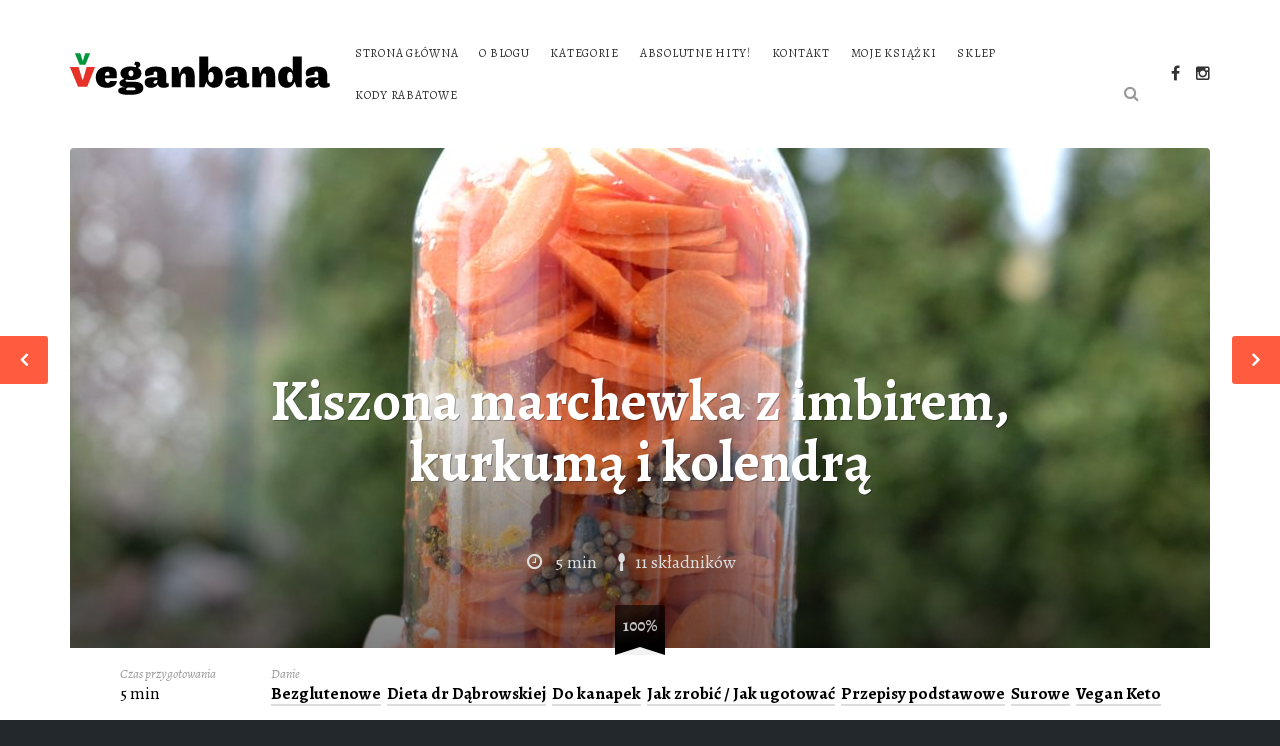

--- FILE ---
content_type: text/html; charset=UTF-8
request_url: https://veganbanda.pl/recipe/kiszona-marchewka-z-imbirem-kurkuma-i-kolendra/
body_size: 75569
content:
<!DOCTYPE html>
<!--[if IE 8 ]><html class="ie-old ie8" lang="pl-PL"><![endif]-->
<!--[if IE 9 ]><html class="ie-old ie9" lang="pl-PL"><![endif]-->
<!--[if (gt IE 9)|!(IE)]><!--><html lang="pl-PL"><!--<![endif]-->
<head>
<meta charset="UTF-8">
<meta http-equiv="x-ua-compatible" content="ie=edge">
<meta name="viewport" content="width=device-width, initial-scale=1">

<title>Kiszona marchewka z imbirem, kurkumą i kolendrą &ndash; VeganbandaVeganbanda</title>

<link rel="shortcut icon" href="https://veganbanda.pl/wp-content/themes/recipes/favicon.png">
<link rel="stylesheet" href="https://stackpath.bootstrapcdn.com/bootstrap/4.1.3/css/bootstrap.min.css" integrity="sha384-MCw98/SFnGE8fJT3GXwEOngsV7Zt27NXFoaoApmYm81iuXoPkFOJwJ8ERdknLPMO" crossorigin="anonymous">
<link rel="pingback" href="https://veganbanda.pl/xmlrpc.php">
<link rel="stylesheet" href="//fonts.googleapis.com/css?family=Alegreya:400,400italic,700,700italic">
	<style>
	body {font-family:"Alegreya",Georgia,serif;}	.header-inner, footer .inner {background-image:url(https://veganbanda.pl/wp-content/themes/recipes/images/light/line-6px-3.png);}
	.section-filter, .meta-single, .item-meta, .vote {background-image:url(https://veganbanda.pl/wp-content/themes/recipes/images/line-3px-3.png);}
	.vote {background-image:url(https://veganbanda.pl/wp-content/themes/recipes/images/line-3px-3.png), url(https://veganbanda.pl/wp-content/themes/recipes/images/line-3px-3.png);}
	.bypostauthor > .comment-author > cite:after {content:"Author";}
	.section-title span, .item-title a, .meta-single b, .ingredient-checkbox, a, .hero form .searchsubmit, .list-social .fa-circle, .nav-account li a:after, .slicknav_arrow, .rcps-next-prev a {color:#ff5c3f;}
	.page-numbers.current, #submit, .bottom-title:after, .widget-title:after, .post-title:after, .hero-content h1:after, .rcps-profile-link, .slicknav_menu .slicknav_icon-bar, .rcps-next-prev a {background-color:#ff5c3f;}
	li.rcps-tabs-nav-active a {border-color:#ff5c3f;}
	.hero-content h1:after {background:#ff5c3f;background:rgba(255, 92, 63, 0.8);}
	.votes-percent-inner {background:#000000;background:rgba(0, 0, 0, 0.8);background:linear-gradient(to bottom, rgba(0, 0, 0, 0.6) 0, rgba(0, 0, 0, 1) 80%, rgba(0, 0, 0, 1) 100%);}
	@media screen and (min-width:745px) { .nav-register {background-color:#ff5c3f;} }
	.logo { width: 100%; }
body .section-content { background: #fff; }
body .item-title a, #popularitypostswidget-2 .item-title a { color: #000; }
body .header-inner, body footer .inner { background-image: none; }

@media screen and (min-width: 870px) {
    .logo { width: 260px; }
}

@media screen and (min-width: 745px) and (max-width: 869px) {
    .logo { width: 175px; }
}

@media screen and (min-width:1160px) {
     body .wrap .header-inner {padding:2em 0;}
     body .wrap .header-logo {padding: 0;}
}

@media screen and (max-width:740px) {
     body .section-content {padding: 0;}
     .page.page-id-40 .section-content {padding: 2.5em 0 0 0 !important;}
    .scroll-back-to-top-wrapper { display: none !important;}
}

. recipe .meta-single .list-ingredients li:nth-child(2n) {
    background: #fff;
}

.list-ingredients li { background: #fff !important; }
.recipe .meta-single{ background: none !important; }

.section-filter{ background: none !important; }
.custom-select {border:0 !important;}
.custom-select .btn-select:after {content: none !important; }
.item-meta { background-image: none; min-height: 35px; }
footer .inner {padding: 0; }
footer .inner p {float: left !important; margin:0 !important; }
.page-numbers a { background: #fff !important;}</style>

	<meta name='robots' content='index, follow, max-image-preview:large, max-snippet:-1, max-video-preview:-1' />

	<!-- This site is optimized with the Yoast SEO plugin v19.13 - https://yoast.com/wordpress/plugins/seo/ -->
	<meta name="description" content="Kiszona marchewka z imbirem, kurkumą i kolendrą. Kiszonki to super zdrowa, dietetyczna przekąska. Kiszona marchew to ulubiona kiszonka moich dzieci." />
	<link rel="canonical" href="https://veganbanda.pl/recipe/kiszona-marchewka-z-imbirem-kurkuma-i-kolendra/" />
	<meta property="og:locale" content="pl_PL" />
	<meta property="og:type" content="article" />
	<meta property="og:title" content="Kiszona marchewka z imbirem, kurkumą i kolendrą &ndash; Veganbanda" />
	<meta property="og:description" content="Kiszona marchewka z imbirem, kurkumą i kolendrą. Kiszonki to super zdrowa, dietetyczna przekąska. Kiszona marchew to ulubiona kiszonka moich dzieci." />
	<meta property="og:url" content="https://veganbanda.pl/recipe/kiszona-marchewka-z-imbirem-kurkuma-i-kolendra/" />
	<meta property="og:site_name" content="Veganbanda" />
	<meta property="article:modified_time" content="2020-03-25T10:26:49+00:00" />
	<meta property="og:image" content="https://veganbanda.pl/wp-content/uploads/2019/01/DSC_5609.jpg" />
	<meta property="og:image:width" content="4608" />
	<meta property="og:image:height" content="3072" />
	<meta property="og:image:type" content="image/jpeg" />
	<meta name="twitter:card" content="summary_large_image" />
	<meta name="twitter:label1" content="Szacowany czas czytania" />
	<meta name="twitter:data1" content="1 minuta" />
	<script type="application/ld+json" class="yoast-schema-graph">{"@context":"https://schema.org","@graph":[{"@type":"WebPage","@id":"https://veganbanda.pl/recipe/kiszona-marchewka-z-imbirem-kurkuma-i-kolendra/","url":"https://veganbanda.pl/recipe/kiszona-marchewka-z-imbirem-kurkuma-i-kolendra/","name":"Kiszona marchewka z imbirem, kurkumą i kolendrą &ndash; Veganbanda","isPartOf":{"@id":"https://veganbanda.pl/#website"},"primaryImageOfPage":{"@id":"https://veganbanda.pl/recipe/kiszona-marchewka-z-imbirem-kurkuma-i-kolendra/#primaryimage"},"image":{"@id":"https://veganbanda.pl/recipe/kiszona-marchewka-z-imbirem-kurkuma-i-kolendra/#primaryimage"},"thumbnailUrl":"https://veganbanda.pl/wp-content/uploads/2019/01/DSC_5609.jpg","datePublished":"2019-10-22T09:27:13+00:00","dateModified":"2020-03-25T10:26:49+00:00","description":"Kiszona marchewka z imbirem, kurkumą i kolendrą. Kiszonki to super zdrowa, dietetyczna przekąska. Kiszona marchew to ulubiona kiszonka moich dzieci.","breadcrumb":{"@id":"https://veganbanda.pl/recipe/kiszona-marchewka-z-imbirem-kurkuma-i-kolendra/#breadcrumb"},"inLanguage":"pl-PL","potentialAction":[{"@type":"ReadAction","target":["https://veganbanda.pl/recipe/kiszona-marchewka-z-imbirem-kurkuma-i-kolendra/"]}]},{"@type":"ImageObject","inLanguage":"pl-PL","@id":"https://veganbanda.pl/recipe/kiszona-marchewka-z-imbirem-kurkuma-i-kolendra/#primaryimage","url":"https://veganbanda.pl/wp-content/uploads/2019/01/DSC_5609.jpg","contentUrl":"https://veganbanda.pl/wp-content/uploads/2019/01/DSC_5609.jpg","width":4608,"height":3072},{"@type":"BreadcrumbList","@id":"https://veganbanda.pl/recipe/kiszona-marchewka-z-imbirem-kurkuma-i-kolendra/#breadcrumb","itemListElement":[{"@type":"ListItem","position":1,"name":"Strona główna","item":"https://veganbanda.pl/"},{"@type":"ListItem","position":2,"name":"Recipes","item":"https://veganbanda.pl/recipe/"},{"@type":"ListItem","position":3,"name":"Kiszona marchewka z imbirem, kurkumą i kolendrą"}]},{"@type":"WebSite","@id":"https://veganbanda.pl/#website","url":"https://veganbanda.pl/","name":"Veganbanda","description":"Wegańskie przepisy nie tylko dla dzieciaków","publisher":{"@id":"https://veganbanda.pl/#/schema/person/bb19f75a886f85da88279c4974915a7d"},"potentialAction":[{"@type":"SearchAction","target":{"@type":"EntryPoint","urlTemplate":"https://veganbanda.pl/?s={search_term_string}"},"query-input":"required name=search_term_string"}],"inLanguage":"pl-PL"},{"@type":["Person","Organization"],"@id":"https://veganbanda.pl/#/schema/person/bb19f75a886f85da88279c4974915a7d","name":"Ida Kulawik","image":{"@type":"ImageObject","inLanguage":"pl-PL","@id":"https://veganbanda.pl/#/schema/person/image/","url":"https://secure.gravatar.com/avatar/6b98c6c12a0e51d8dd1215553d1cdfc8?s=96&d=mm&r=g","contentUrl":"https://secure.gravatar.com/avatar/6b98c6c12a0e51d8dd1215553d1cdfc8?s=96&d=mm&r=g","caption":"Ida Kulawik"},"logo":{"@id":"https://veganbanda.pl/#/schema/person/image/"}}]}</script>
	<!-- / Yoast SEO plugin. -->


<link rel='dns-prefetch' href='//www.google.com' />
<link rel='dns-prefetch' href='//www.googletagmanager.com' />
<link rel='dns-prefetch' href='//maxcdn.bootstrapcdn.com' />
<link rel='dns-prefetch' href='//s.w.org' />
<link rel="alternate" type="application/rss+xml" title="Veganbanda &raquo; Kanał z wpisami" href="https://veganbanda.pl/feed/" />
<link rel="alternate" type="application/rss+xml" title="Veganbanda &raquo; Kanał z komentarzami" href="https://veganbanda.pl/comments/feed/" />
<script id="wpp-js" src="https://veganbanda.pl/wp-content/plugins/wordpress-popular-posts/assets/js/wpp.min.js?ver=7.3.3" data-sampling="0" data-sampling-rate="100" data-api-url="https://veganbanda.pl/wp-json/wordpress-popular-posts" data-post-id="19295" data-token="ce76726416" data-lang="0" data-debug="0" type="text/javascript"></script>
<link rel="alternate" type="application/rss+xml" title="Veganbanda &raquo; Kiszona marchewka z imbirem, kurkumą i kolendrą Kanał z komentarzami" href="https://veganbanda.pl/recipe/kiszona-marchewka-z-imbirem-kurkuma-i-kolendra/feed/" />
<script type="text/javascript">
window._wpemojiSettings = {"baseUrl":"https:\/\/s.w.org\/images\/core\/emoji\/13.1.0\/72x72\/","ext":".png","svgUrl":"https:\/\/s.w.org\/images\/core\/emoji\/13.1.0\/svg\/","svgExt":".svg","source":{"concatemoji":"https:\/\/veganbanda.pl\/wp-includes\/js\/wp-emoji-release.min.js?ver=5.9.12"}};
/*! This file is auto-generated */
!function(e,a,t){var n,r,o,i=a.createElement("canvas"),p=i.getContext&&i.getContext("2d");function s(e,t){var a=String.fromCharCode;p.clearRect(0,0,i.width,i.height),p.fillText(a.apply(this,e),0,0);e=i.toDataURL();return p.clearRect(0,0,i.width,i.height),p.fillText(a.apply(this,t),0,0),e===i.toDataURL()}function c(e){var t=a.createElement("script");t.src=e,t.defer=t.type="text/javascript",a.getElementsByTagName("head")[0].appendChild(t)}for(o=Array("flag","emoji"),t.supports={everything:!0,everythingExceptFlag:!0},r=0;r<o.length;r++)t.supports[o[r]]=function(e){if(!p||!p.fillText)return!1;switch(p.textBaseline="top",p.font="600 32px Arial",e){case"flag":return s([127987,65039,8205,9895,65039],[127987,65039,8203,9895,65039])?!1:!s([55356,56826,55356,56819],[55356,56826,8203,55356,56819])&&!s([55356,57332,56128,56423,56128,56418,56128,56421,56128,56430,56128,56423,56128,56447],[55356,57332,8203,56128,56423,8203,56128,56418,8203,56128,56421,8203,56128,56430,8203,56128,56423,8203,56128,56447]);case"emoji":return!s([10084,65039,8205,55357,56613],[10084,65039,8203,55357,56613])}return!1}(o[r]),t.supports.everything=t.supports.everything&&t.supports[o[r]],"flag"!==o[r]&&(t.supports.everythingExceptFlag=t.supports.everythingExceptFlag&&t.supports[o[r]]);t.supports.everythingExceptFlag=t.supports.everythingExceptFlag&&!t.supports.flag,t.DOMReady=!1,t.readyCallback=function(){t.DOMReady=!0},t.supports.everything||(n=function(){t.readyCallback()},a.addEventListener?(a.addEventListener("DOMContentLoaded",n,!1),e.addEventListener("load",n,!1)):(e.attachEvent("onload",n),a.attachEvent("onreadystatechange",function(){"complete"===a.readyState&&t.readyCallback()})),(n=t.source||{}).concatemoji?c(n.concatemoji):n.wpemoji&&n.twemoji&&(c(n.twemoji),c(n.wpemoji)))}(window,document,window._wpemojiSettings);
</script>
<style type="text/css">
img.wp-smiley,
img.emoji {
	display: inline !important;
	border: none !important;
	box-shadow: none !important;
	height: 1em !important;
	width: 1em !important;
	margin: 0 0.07em !important;
	vertical-align: -0.1em !important;
	background: none !important;
	padding: 0 !important;
}
</style>
	<link rel='stylesheet' id='wp-block-library-css'  href='https://veganbanda.pl/wp-includes/css/dist/block-library/style.min.css?ver=5.9.12' type='text/css' media='all' />
<style id='global-styles-inline-css' type='text/css'>
body{--wp--preset--color--black: #000000;--wp--preset--color--cyan-bluish-gray: #abb8c3;--wp--preset--color--white: #ffffff;--wp--preset--color--pale-pink: #f78da7;--wp--preset--color--vivid-red: #cf2e2e;--wp--preset--color--luminous-vivid-orange: #ff6900;--wp--preset--color--luminous-vivid-amber: #fcb900;--wp--preset--color--light-green-cyan: #7bdcb5;--wp--preset--color--vivid-green-cyan: #00d084;--wp--preset--color--pale-cyan-blue: #8ed1fc;--wp--preset--color--vivid-cyan-blue: #0693e3;--wp--preset--color--vivid-purple: #9b51e0;--wp--preset--gradient--vivid-cyan-blue-to-vivid-purple: linear-gradient(135deg,rgba(6,147,227,1) 0%,rgb(155,81,224) 100%);--wp--preset--gradient--light-green-cyan-to-vivid-green-cyan: linear-gradient(135deg,rgb(122,220,180) 0%,rgb(0,208,130) 100%);--wp--preset--gradient--luminous-vivid-amber-to-luminous-vivid-orange: linear-gradient(135deg,rgba(252,185,0,1) 0%,rgba(255,105,0,1) 100%);--wp--preset--gradient--luminous-vivid-orange-to-vivid-red: linear-gradient(135deg,rgba(255,105,0,1) 0%,rgb(207,46,46) 100%);--wp--preset--gradient--very-light-gray-to-cyan-bluish-gray: linear-gradient(135deg,rgb(238,238,238) 0%,rgb(169,184,195) 100%);--wp--preset--gradient--cool-to-warm-spectrum: linear-gradient(135deg,rgb(74,234,220) 0%,rgb(151,120,209) 20%,rgb(207,42,186) 40%,rgb(238,44,130) 60%,rgb(251,105,98) 80%,rgb(254,248,76) 100%);--wp--preset--gradient--blush-light-purple: linear-gradient(135deg,rgb(255,206,236) 0%,rgb(152,150,240) 100%);--wp--preset--gradient--blush-bordeaux: linear-gradient(135deg,rgb(254,205,165) 0%,rgb(254,45,45) 50%,rgb(107,0,62) 100%);--wp--preset--gradient--luminous-dusk: linear-gradient(135deg,rgb(255,203,112) 0%,rgb(199,81,192) 50%,rgb(65,88,208) 100%);--wp--preset--gradient--pale-ocean: linear-gradient(135deg,rgb(255,245,203) 0%,rgb(182,227,212) 50%,rgb(51,167,181) 100%);--wp--preset--gradient--electric-grass: linear-gradient(135deg,rgb(202,248,128) 0%,rgb(113,206,126) 100%);--wp--preset--gradient--midnight: linear-gradient(135deg,rgb(2,3,129) 0%,rgb(40,116,252) 100%);--wp--preset--duotone--dark-grayscale: url('#wp-duotone-dark-grayscale');--wp--preset--duotone--grayscale: url('#wp-duotone-grayscale');--wp--preset--duotone--purple-yellow: url('#wp-duotone-purple-yellow');--wp--preset--duotone--blue-red: url('#wp-duotone-blue-red');--wp--preset--duotone--midnight: url('#wp-duotone-midnight');--wp--preset--duotone--magenta-yellow: url('#wp-duotone-magenta-yellow');--wp--preset--duotone--purple-green: url('#wp-duotone-purple-green');--wp--preset--duotone--blue-orange: url('#wp-duotone-blue-orange');--wp--preset--font-size--small: 13px;--wp--preset--font-size--medium: 20px;--wp--preset--font-size--large: 36px;--wp--preset--font-size--x-large: 42px;}.has-black-color{color: var(--wp--preset--color--black) !important;}.has-cyan-bluish-gray-color{color: var(--wp--preset--color--cyan-bluish-gray) !important;}.has-white-color{color: var(--wp--preset--color--white) !important;}.has-pale-pink-color{color: var(--wp--preset--color--pale-pink) !important;}.has-vivid-red-color{color: var(--wp--preset--color--vivid-red) !important;}.has-luminous-vivid-orange-color{color: var(--wp--preset--color--luminous-vivid-orange) !important;}.has-luminous-vivid-amber-color{color: var(--wp--preset--color--luminous-vivid-amber) !important;}.has-light-green-cyan-color{color: var(--wp--preset--color--light-green-cyan) !important;}.has-vivid-green-cyan-color{color: var(--wp--preset--color--vivid-green-cyan) !important;}.has-pale-cyan-blue-color{color: var(--wp--preset--color--pale-cyan-blue) !important;}.has-vivid-cyan-blue-color{color: var(--wp--preset--color--vivid-cyan-blue) !important;}.has-vivid-purple-color{color: var(--wp--preset--color--vivid-purple) !important;}.has-black-background-color{background-color: var(--wp--preset--color--black) !important;}.has-cyan-bluish-gray-background-color{background-color: var(--wp--preset--color--cyan-bluish-gray) !important;}.has-white-background-color{background-color: var(--wp--preset--color--white) !important;}.has-pale-pink-background-color{background-color: var(--wp--preset--color--pale-pink) !important;}.has-vivid-red-background-color{background-color: var(--wp--preset--color--vivid-red) !important;}.has-luminous-vivid-orange-background-color{background-color: var(--wp--preset--color--luminous-vivid-orange) !important;}.has-luminous-vivid-amber-background-color{background-color: var(--wp--preset--color--luminous-vivid-amber) !important;}.has-light-green-cyan-background-color{background-color: var(--wp--preset--color--light-green-cyan) !important;}.has-vivid-green-cyan-background-color{background-color: var(--wp--preset--color--vivid-green-cyan) !important;}.has-pale-cyan-blue-background-color{background-color: var(--wp--preset--color--pale-cyan-blue) !important;}.has-vivid-cyan-blue-background-color{background-color: var(--wp--preset--color--vivid-cyan-blue) !important;}.has-vivid-purple-background-color{background-color: var(--wp--preset--color--vivid-purple) !important;}.has-black-border-color{border-color: var(--wp--preset--color--black) !important;}.has-cyan-bluish-gray-border-color{border-color: var(--wp--preset--color--cyan-bluish-gray) !important;}.has-white-border-color{border-color: var(--wp--preset--color--white) !important;}.has-pale-pink-border-color{border-color: var(--wp--preset--color--pale-pink) !important;}.has-vivid-red-border-color{border-color: var(--wp--preset--color--vivid-red) !important;}.has-luminous-vivid-orange-border-color{border-color: var(--wp--preset--color--luminous-vivid-orange) !important;}.has-luminous-vivid-amber-border-color{border-color: var(--wp--preset--color--luminous-vivid-amber) !important;}.has-light-green-cyan-border-color{border-color: var(--wp--preset--color--light-green-cyan) !important;}.has-vivid-green-cyan-border-color{border-color: var(--wp--preset--color--vivid-green-cyan) !important;}.has-pale-cyan-blue-border-color{border-color: var(--wp--preset--color--pale-cyan-blue) !important;}.has-vivid-cyan-blue-border-color{border-color: var(--wp--preset--color--vivid-cyan-blue) !important;}.has-vivid-purple-border-color{border-color: var(--wp--preset--color--vivid-purple) !important;}.has-vivid-cyan-blue-to-vivid-purple-gradient-background{background: var(--wp--preset--gradient--vivid-cyan-blue-to-vivid-purple) !important;}.has-light-green-cyan-to-vivid-green-cyan-gradient-background{background: var(--wp--preset--gradient--light-green-cyan-to-vivid-green-cyan) !important;}.has-luminous-vivid-amber-to-luminous-vivid-orange-gradient-background{background: var(--wp--preset--gradient--luminous-vivid-amber-to-luminous-vivid-orange) !important;}.has-luminous-vivid-orange-to-vivid-red-gradient-background{background: var(--wp--preset--gradient--luminous-vivid-orange-to-vivid-red) !important;}.has-very-light-gray-to-cyan-bluish-gray-gradient-background{background: var(--wp--preset--gradient--very-light-gray-to-cyan-bluish-gray) !important;}.has-cool-to-warm-spectrum-gradient-background{background: var(--wp--preset--gradient--cool-to-warm-spectrum) !important;}.has-blush-light-purple-gradient-background{background: var(--wp--preset--gradient--blush-light-purple) !important;}.has-blush-bordeaux-gradient-background{background: var(--wp--preset--gradient--blush-bordeaux) !important;}.has-luminous-dusk-gradient-background{background: var(--wp--preset--gradient--luminous-dusk) !important;}.has-pale-ocean-gradient-background{background: var(--wp--preset--gradient--pale-ocean) !important;}.has-electric-grass-gradient-background{background: var(--wp--preset--gradient--electric-grass) !important;}.has-midnight-gradient-background{background: var(--wp--preset--gradient--midnight) !important;}.has-small-font-size{font-size: var(--wp--preset--font-size--small) !important;}.has-medium-font-size{font-size: var(--wp--preset--font-size--medium) !important;}.has-large-font-size{font-size: var(--wp--preset--font-size--large) !important;}.has-x-large-font-size{font-size: var(--wp--preset--font-size--x-large) !important;}
</style>
<link rel='stylesheet' id='categories-images-styles-css'  href='https://veganbanda.pl/wp-content/plugins/categories-images/assets/css/zci-styles.css?ver=3.3.1' type='text/css' media='all' />
<link rel='stylesheet' id='contact-form-7-css'  href='https://veganbanda.pl/wp-content/plugins/contact-form-7/includes/css/styles.css?ver=5.6.4' type='text/css' media='all' />
<link rel='stylesheet' id='wordpress-popular-posts-css-css'  href='https://veganbanda.pl/wp-content/plugins/wordpress-popular-posts/assets/css/wpp.css?ver=7.3.3' type='text/css' media='all' />
<link rel='stylesheet' id='recipes-style-css'  href='https://veganbanda.pl/wp-content/themes/recipes/style.css?ver=1.2.3' type='text/css' media='screen' />
<link rel='stylesheet' id='font-awesome-css'  href='//maxcdn.bootstrapcdn.com/font-awesome/4.3.0/css/font-awesome.min.css?ver=4.3.0' type='text/css' media='all' />
<link rel='stylesheet' id='print-style-css'  href='https://veganbanda.pl/wp-content/themes/recipes/print.css?ver=1.2.2' type='text/css' media='print' />
<script type='text/javascript' src='https://veganbanda.pl/wp-content/plugins/svg-support/vendor/DOMPurify/DOMPurify.min.js?ver=2.5.8' id='bodhi-dompurify-library-js'></script>
<script type='text/javascript' src='https://veganbanda.pl/wp-includes/js/jquery/jquery.min.js?ver=3.6.0' id='jquery-core-js'></script>
<script type='text/javascript' src='https://veganbanda.pl/wp-includes/js/jquery/jquery-migrate.min.js?ver=3.3.2' id='jquery-migrate-js'></script>
<script type='text/javascript' id='bodhi_svg_inline-js-extra'>
/* <![CDATA[ */
var svgSettings = {"skipNested":""};
/* ]]> */
</script>
<script type='text/javascript' src='https://veganbanda.pl/wp-content/plugins/svg-support/js/min/svgs-inline-min.js' id='bodhi_svg_inline-js'></script>
<script type='text/javascript' id='bodhi_svg_inline-js-after'>
cssTarget={"Bodhi":"img.style-svg","ForceInlineSVG":"style-svg"};ForceInlineSVGActive="false";frontSanitizationEnabled="on";
</script>

<!-- Fragment znacznika Google (gtag.js) dodany przez Site Kit -->
<!-- Fragment Google Analytics dodany przez Site Kit -->
<script type='text/javascript' src='https://www.googletagmanager.com/gtag/js?id=G-J50W3SHSTK' id='google_gtagjs-js' async></script>
<script type='text/javascript' id='google_gtagjs-js-after'>
window.dataLayer = window.dataLayer || [];function gtag(){dataLayer.push(arguments);}
gtag("set","linker",{"domains":["veganbanda.pl"]});
gtag("js", new Date());
gtag("set", "developer_id.dZTNiMT", true);
gtag("config", "G-J50W3SHSTK");
 window._googlesitekit = window._googlesitekit || {}; window._googlesitekit.throttledEvents = []; window._googlesitekit.gtagEvent = (name, data) => { var key = JSON.stringify( { name, data } ); if ( !! window._googlesitekit.throttledEvents[ key ] ) { return; } window._googlesitekit.throttledEvents[ key ] = true; setTimeout( () => { delete window._googlesitekit.throttledEvents[ key ]; }, 5 ); gtag( "event", name, { ...data, event_source: "site-kit" } ); }; 
</script>
<script type='text/javascript' src='https://veganbanda.pl/wp-content/plugins/google-analyticator/external-tracking.min.js?ver=6.5.7' id='ga-external-tracking-js'></script>
<link rel="https://api.w.org/" href="https://veganbanda.pl/wp-json/" /><link rel="EditURI" type="application/rsd+xml" title="RSD" href="https://veganbanda.pl/xmlrpc.php?rsd" />
<link rel="wlwmanifest" type="application/wlwmanifest+xml" href="https://veganbanda.pl/wp-includes/wlwmanifest.xml" /> 
<meta name="generator" content="WordPress 5.9.12" />
<link rel='shortlink' href='https://veganbanda.pl/?p=19295' />
<link rel="alternate" type="application/json+oembed" href="https://veganbanda.pl/wp-json/oembed/1.0/embed?url=https%3A%2F%2Fveganbanda.pl%2Frecipe%2Fkiszona-marchewka-z-imbirem-kurkuma-i-kolendra%2F" />
<link rel="alternate" type="text/xml+oembed" href="https://veganbanda.pl/wp-json/oembed/1.0/embed?url=https%3A%2F%2Fveganbanda.pl%2Frecipe%2Fkiszona-marchewka-z-imbirem-kurkuma-i-kolendra%2F&#038;format=xml" />
<link type="text/css" rel="stylesheet" href="https://veganbanda.pl/wp-content/plugins/category-specific-rss-feed-menu/wp_cat_rss_style.css" />
<meta name="generator" content="Site Kit by Google 1.170.0" /><meta name="google-site-verification" content="VerificationKeyCode" />        <meta name="targ-smaku-addon" content="https://veganbanda.pl/?feed=rss">
                <style id="wpp-loading-animation-styles">@-webkit-keyframes bgslide{from{background-position-x:0}to{background-position-x:-200%}}@keyframes bgslide{from{background-position-x:0}to{background-position-x:-200%}}.wpp-widget-block-placeholder,.wpp-shortcode-placeholder{margin:0 auto;width:60px;height:3px;background:#dd3737;background:linear-gradient(90deg,#dd3737 0%,#571313 10%,#dd3737 100%);background-size:200% auto;border-radius:3px;-webkit-animation:bgslide 1s infinite linear;animation:bgslide 1s infinite linear}</style>
            <style type="text/css" id="custom-background-css">
body.custom-background { background-color: #ffffff; }
</style>
	<link rel="icon" href="https://veganbanda.pl/wp-content/uploads/2018/08/favMarcio-48x48.png" sizes="32x32" />
<link rel="icon" href="https://veganbanda.pl/wp-content/uploads/2018/08/favMarcio.png" sizes="192x192" />
<link rel="apple-touch-icon" href="https://veganbanda.pl/wp-content/uploads/2018/08/favMarcio.png" />
<meta name="msapplication-TileImage" content="https://veganbanda.pl/wp-content/uploads/2018/08/favMarcio.png" />
<!-- Google Analytics Tracking by Google Analyticator 6.5.7 -->
<script type="text/javascript">
    var analyticsFileTypes = [];
    var analyticsSnippet = 'disabled';
    var analyticsEventTracking = 'enabled';
</script>
<script type="text/javascript">
	(function(i,s,o,g,r,a,m){i['GoogleAnalyticsObject']=r;i[r]=i[r]||function(){
	(i[r].q=i[r].q||[]).push(arguments)},i[r].l=1*new Date();a=s.createElement(o),
	m=s.getElementsByTagName(o)[0];a.async=1;a.src=g;m.parentNode.insertBefore(a,m)
	})(window,document,'script','//www.google-analytics.com/analytics.js','ga');
	ga('create', 'UA-66616361-1', 'auto');
	ga('require', 'displayfeatures');
 
	ga('send', 'pageview');
</script>
<!--[if lt IE 10]>
	<script src="//oss.maxcdn.com/html5shiv/3.7.2/html5shiv.min.js"></script>
	<script src="//oss.maxcdn.com/respond/1.4.2/respond.min.js"></script>
<![endif]-->

</head>

<body class="recipe-template-default single single-recipe postid-19295 custom-background theme-light">

	<div class="wrap">
		<header role="banner">

   			
				<div class="header-inner">
					<div class="header-branding">
						<a href="https://veganbanda.pl/" class="logo">
							<img src="https://veganbanda.pl/wp-content/uploads/2018/08/logo.svg" alt="Veganbanda" class="logo-img">						</a>
		   			</div><!-- /header-branding -->

					<nav class="nav-main"><ul id="menu-menu-glowne" class="nav-main-ul"><li id="menu-item-13" class="menu-item menu-item-type-custom menu-item-object-custom menu-item-home menu-item-13"><a href="http://veganbanda.pl">Strona główna</a></li>
<li id="menu-item-32" class="menu-item menu-item-type-post_type menu-item-object-page menu-item-32"><a href="https://veganbanda.pl/o-blogu/">O blogu</a></li>
<li id="menu-item-781" class="menu-item menu-item-type-post_type menu-item-object-page menu-item-781"><a href="https://veganbanda.pl/category/">Kategorie</a></li>
<li id="menu-item-54" class="menu-item menu-item-type-post_type menu-item-object-page menu-item-54"><a href="https://veganbanda.pl/absolutne-hity/">Absolutne hity!</a></li>
<li id="menu-item-15" class="menu-item menu-item-type-custom menu-item-object-custom menu-item-15"><a href="http://veganbanda.pl/index.php/kontakt/">Kontakt</a></li>
<li id="menu-item-33109" class="menu-item menu-item-type-post_type menu-item-object-page menu-item-33109"><a href="https://veganbanda.pl/ksiazki/">Moje książki</a></li>
<li id="menu-item-37892" class="menu-item menu-item-type-custom menu-item-object-custom menu-item-37892"><a title="Zewnętrzny link do Sklepu" target="_blank" rel="noopener" href="https://sklep.veganbanda.pl">Sklep</a></li>
<li id="menu-item-40089" class="menu-item menu-item-type-post_type menu-item-object-page menu-item-40089"><a href="https://veganbanda.pl/kody-rabatowe/">Kody rabatowe</a></li>
<li class="nav-search"><form method="get" class="searchform searchform-recipes" id="form-recipe-search" action="https://veganbanda.pl/">
	<input type="text" name="s" class="s" id="input-recipe-search" value="" placeholder="Wyszukaj przepis">
	<input name="post_type" type="hidden" value="recipe">
	<button class="searchsubmit"><i class="fa fa-search"></i></button>
	</form></li></ul></nav>
					<div class="header-social">
	<ul class="list-social">
		<li><a href="https://www.facebook.com/veganbanda"><i class="fa fa-facebook"></i></a></li><li><a href="https://www.instagram.com/veganbanda/"><i class="fa fa-instagram"></i></a></li>	</ul>
</div><!-- /header-social -->				</div><!-- /header-inner -->

   					</header>
    <div class="post-19295 recipe type-recipe status-publish has-post-thumbnail hentry course-bezglutenowe course-dieta-dr-dabrowskiej course-dokanapek course-jakzrobic course-przepisypodstawowe course-surowe course-keto skill-level-prosty recipe-tag-cebula recipe-tag-czosnek recipe-tag-dieta-dr-dabrowskiej recipe-tag-imbir recipe-tag-kiszona-marchew recipe-tag-kiszona-marchewka recipe-tag-kiszonka recipe-tag-kiszonki recipe-tag-kolendra recipe-tag-kurkuma recipe-tag-lisc-laurowy recipe-tag-marchew recipe-tag-ziele-angielskie" itemscope itemtype="http://schema.org/Recipe">
                    <div class="hero">
                <div class="hero-image">
                    <img width="1140" height="500" src="https://veganbanda.pl/wp-content/uploads/2019/01/DSC_5609-1140x500.jpg" class="hero-image-img wp-post-image" alt="" itemprop="image" />                </div><!-- /hero-image -->

                <div class="hero-content">
                    <h1 itemprop="name">Kiszona marchewka z imbirem, kurkumą i kolendrą</h1>

                    <ul class="meta hero-meta">
                        <li class="meta-time"><i class="fa fa-clock-o"></i> 5 min</li>
                        <li class="meta-ingredients"><i class="fa fa-spoon"></i>11 składników</li>                    </ul><!-- /hero-meta -->
                </div><!-- /hero-content -->
            </div><!-- /hero -->
        
        <div class="meta-single">
            	<div class="votes-percent">
		<div class="votes-percent-inner votes-light">100%		</div>
	</div>
	
            <ul>
                
                <li class="meta-prep">Czas przygotowania <b>5 min</b></li>
                
                <li>Danie <b><a href="https://veganbanda.pl/course/bezglutenowe/" rel="tag">Bezglutenowe</a> &nbsp;<a href="https://veganbanda.pl/course/dieta-dr-dabrowskiej/" rel="tag">Dieta dr Dąbrowskiej</a> &nbsp;<a href="https://veganbanda.pl/course/dokanapek/" rel="tag">Do kanapek</a> &nbsp;<a href="https://veganbanda.pl/course/jakzrobic/" rel="tag">Jak zrobić / Jak ugotować</a> &nbsp;<a href="https://veganbanda.pl/course/przepisypodstawowe/" rel="tag">Przepisy podstawowe</a> &nbsp;<a href="https://veganbanda.pl/course/surowe/" rel="tag">Surowe</a> &nbsp;<a href="https://veganbanda.pl/course/keto/" rel="tag">Vegan Keto</a></b></li>                                <li>Poziom trudności <b><a href="https://veganbanda.pl/skill-level/prosty/" rel="tag">Prosty</a></b></li>            </ul>
        </div><!-- /meta-single -->

        <div class="section-content">
            <div class="inner">
                <div class="single-content">
                    
                    <div class="recipeInstructions" itemprop="recipeInstructions">
                                                    			 <h2>Składniki na litrowy słoik:</h2>
			 
	 <ul class="list-ingredients">
  <li itemprop="ingredients"><i class="fa fa-check ingredient-checkbox"></i><span class="ingredient-checkable">marchew <b>3 sztuki</b></span></li><li itemprop="ingredients"><i class="fa fa-check ingredient-checkbox"></i><span class="ingredient-checkable">cebula <b>1 sztuka</b></span></li><li itemprop="ingredients"><i class="fa fa-check ingredient-checkbox"></i><span class="ingredient-checkable">czosnek <b>2 ząbki</b></span></li><li itemprop="ingredients"><i class="fa fa-check ingredient-checkbox"></i><span class="ingredient-checkable">liście laurowe <b>4 sztuki</b></span></li><li itemprop="ingredients"><i class="fa fa-check ingredient-checkbox"></i><span class="ingredient-checkable">ziele angielskie <b>kilka ziarenek</b></span></li><li itemprop="ingredients"><i class="fa fa-check ingredient-checkbox"></i><span class="ingredient-checkable">kurkuma <b>1 łyżeczka</b></span></li><li itemprop="ingredients"><i class="fa fa-check ingredient-checkbox"></i><span class="ingredient-checkable">imbir suszony <b>1 łyżeczka</b></span></li><li itemprop="ingredients"><i class="fa fa-check ingredient-checkbox"></i><span class="ingredient-checkable">kolendra w ziarnach <b>1 łyżeczka</b></span></li><li itemprop="ingredients"><i class="fa fa-check ingredient-checkbox"></i><span class="ingredient-checkable">pieprz <b>szczypta</b></span></li><li itemprop="ingredients"><i class="fa fa-check ingredient-checkbox"></i><span class="ingredient-checkable">sól (u mnie himalajska lub kamienna) <b>1 czubata łyżka</b></span></li><li itemprop="ingredients"><i class="fa fa-check ingredient-checkbox"></i><span class="ingredient-checkable">woda <b>1 litr</b></span></li>  </ul>
	                             <h3 style="text-align: center;">Kiszonki to super zdrowa, dietetyczna przekąska. Kiszona marchew to ulubiona kiszonka moich dzieci. Do kanapek, sałatek, burgerów, wrapów i jako dodatek do dań.</h3>
<div id="attachment_19301" style="width: 640px" class="wp-caption aligncenter"><img aria-describedby="caption-attachment-19301" loading="lazy" class="wp-image-19301 size-large" title="Kiszona marchewka z imbirem, kurkumą i kolendrą" src="http://veganbanda.pl/wp-content/uploads/2019/01/DSC_5609-1024x683.jpg" alt="" width="640" height="427" srcset="https://veganbanda.pl/wp-content/uploads/2019/01/DSC_5609-1024x683.jpg 1024w, https://veganbanda.pl/wp-content/uploads/2019/01/DSC_5609-300x200.jpg 300w, https://veganbanda.pl/wp-content/uploads/2019/01/DSC_5609-768x512.jpg 768w, https://veganbanda.pl/wp-content/uploads/2019/01/DSC_5609-640x427.jpg 640w" sizes="(max-width: 640px) 100vw, 640px" /><p id="caption-attachment-19301" class="wp-caption-text">Kiszona marchewka z imbirem, kurkumą i kolendrą</p></div>
<p>Wykonanie:</p>
<ol>
<li>W 1 litrze wody rozpuszczam czubatą łyżkę soli.</li>
<li>Marchew obieram, myję,  kroję w plasterki, cebulę obieram i kroję na większe kawałki, czosnek obieram.</li>
<li>Do słoika z szerokim otworem wkładam marchewki, przesypując przyprawami, dodaję cebulę i czosnek.</li>
<li>Zalewam wodą z solą i przyciskam małym talerzykiem i szklanką wypełniona wodą (tak, żeby składniki kiszonki nie wypływały, ani nie dotykały powierzchni wody, bo będą pleśnieć). Jeśli nie macie tak małego talerzyka, użyjcie po prostu szklanki/kubka wypełnionego wodą do dociśnięcia, ważne, żeby docisnąć wszystkie marchewki.</li>
<li>Jeżeli chcecie przyspieszyć fermentację, możecie dodać łyżkę płynu z poprzedniej kiszonki.</li>
<li>Odstawiam na kilka dni w cieple miejsce.</li>
<li>Gdy marchewka jest już ukiszona, zakręcam słoik i wstawiam do lodówki.</li>
<li>Podaję do kanapek, sałatek, burgerów i jako dodatek do dań. Wodą z kiszonki zakwaszam zupy, polewam surówki i sałatki albo wypijam:)</li>
</ol>
<p>Smacznego!</p>
<div id="attachment_19302" style="width: 640px" class="wp-caption aligncenter"><img aria-describedby="caption-attachment-19302" loading="lazy" class="wp-image-19302 size-large" title="Kiszona marchewka z imbirem, kurkumą i kolendrą" src="http://veganbanda.pl/wp-content/uploads/2019/01/DSC_5612-1024x683.jpg" alt="" width="640" height="427" srcset="https://veganbanda.pl/wp-content/uploads/2019/01/DSC_5612-1024x683.jpg 1024w, https://veganbanda.pl/wp-content/uploads/2019/01/DSC_5612-300x200.jpg 300w, https://veganbanda.pl/wp-content/uploads/2019/01/DSC_5612-768x512.jpg 768w, https://veganbanda.pl/wp-content/uploads/2019/01/DSC_5612-640x427.jpg 640w" sizes="(max-width: 640px) 100vw, 640px" /><p id="caption-attachment-19302" class="wp-caption-text">Kiszona marchewka z imbirem, kurkumą i kolendrą</p></div>
<div id="attachment_26608" style="width: 640px" class="wp-caption aligncenter"><img aria-describedby="caption-attachment-26608" loading="lazy" class="wp-image-26608 size-large" title="Kiszona marchewka z imbirem, kurkumą i kolendrą" src="http://veganbanda.pl/wp-content/uploads/2020/03/DSC_7294-1024x683.jpg" alt="marchewka kiszona" width="640" height="427" srcset="https://veganbanda.pl/wp-content/uploads/2020/03/DSC_7294-1024x683.jpg?v=1585131880 1024w, https://veganbanda.pl/wp-content/uploads/2020/03/DSC_7294-300x200.jpg?v=1585131880 300w, https://veganbanda.pl/wp-content/uploads/2020/03/DSC_7294-768x512.jpg?v=1585131880 768w, https://veganbanda.pl/wp-content/uploads/2020/03/DSC_7294-640x427.jpg?v=1585131880 640w" sizes="(max-width: 640px) 100vw, 640px" /><p id="caption-attachment-26608" class="wp-caption-text">Kiszona marchewka z imbirem, kurkumą i kolendrą</p></div>
<div id="attachment_26607" style="width: 640px" class="wp-caption aligncenter"><img aria-describedby="caption-attachment-26607" loading="lazy" class="wp-image-26607 size-large" title="Kiszona marchewka z imbirem, kurkumą i kolendrą" src="http://veganbanda.pl/wp-content/uploads/2020/03/DSC_7287-1024x683.jpg" alt="kiszona marchew" width="640" height="427" srcset="https://veganbanda.pl/wp-content/uploads/2020/03/DSC_7287-1024x683.jpg?v=1585131873 1024w, https://veganbanda.pl/wp-content/uploads/2020/03/DSC_7287-300x200.jpg?v=1585131873 300w, https://veganbanda.pl/wp-content/uploads/2020/03/DSC_7287-768x512.jpg?v=1585131873 768w, https://veganbanda.pl/wp-content/uploads/2020/03/DSC_7287-640x427.jpg?v=1585131873 640w" sizes="(max-width: 640px) 100vw, 640px" /><p id="caption-attachment-26607" class="wp-caption-text">Kiszona marchewka z imbirem, kurkumą i kolendrą</p></div>
                                            </div>

                    
                    
                                            <div class="vote">
                            <a href="#" data-post_id="19295" class="vote-up"><i class="fa fa-thumbs-up"></i>Lubię</a> <span class="vote-count-up">26</span>                            <a href="#" data-post_id="19295" class="vote-down"><i class="fa fa-thumbs-down"></i>Nie lubię</a> <span class="vote-count-down">0</span>                        </div>
                    
                    
                    <meta itemprop="totalTime" content="PT5M">
                    <span itemprop="aggregateRating" itemscope itemtype="http://schema.org/AggregateRating">
                    <meta itemprop="ratingValue" content="100">
                    <meta itemprop="worstRating" content="0">
                    <meta itemprop="bestRating" content="100">
                    <meta itemprop="ratingCount" content="26">
                </span>

                    <ul class="rcps-share">
                        
<li><span class="rcps-share-title">Podziel się</span></li>

<li><a href="http://www.facebook.com/sharer.php?u=https://veganbanda.pl/recipe/kiszona-marchewka-z-imbirem-kurkuma-i-kolendra/" class="rcps-share-link rcps-share-facebook" target="_blank"><span class="fa-stack"><i class="fa fa-circle fa-stack-2x"></i><i class="fa fa-facebook fa-stack-1x"></i></span></a></li>

<li><a href="https://twitter.com/share?url=https://veganbanda.pl/recipe/kiszona-marchewka-z-imbirem-kurkuma-i-kolendra/&amp;text=Kiszona+marchewka+z+imbirem%2C+kurkum%C4%85+i+kolendr%C4%85" class="rcps-share-link rcps-share-twitter" target="_blank"><span class="fa-stack"><i class="fa fa-circle fa-stack-2x"></i><i class="fa fa-twitter fa-stack-1x"></i></span></a></li>

<li><a href="https://plus.google.com/share?url=https://veganbanda.pl/recipe/kiszona-marchewka-z-imbirem-kurkuma-i-kolendra/" class="rcps-share-link rcps-share-google-plus" target="_blank"><span class="fa-stack"><i class="fa fa-circle fa-stack-2x"></i><i class="fa fa-google-plus fa-stack-1x"></i></span></a></li>

<li><a href="https://pinterest.com/pin/create/button/?url=https://veganbanda.pl/recipe/kiszona-marchewka-z-imbirem-kurkuma-i-kolendra/&amp;media=https://veganbanda.pl/wp-content/uploads/2019/01/DSC_5609-1140x500.jpg&amp;description=Kiszona+marchewka+z+imbirem%2C+kurkum%C4%85+i+kolendr%C4%85" class="rcps-share-link rcps-share-pinterest" target="_blank"><span class="fa-stack"><i class="fa fa-circle fa-stack-2x"></i><i class="fa fa-pinterest-p fa-stack-1x"></i></span></a></li>
                        <li class="rcps-print"><a href="javascript:window.print()"><span
                                        class="rcps-share-title">Drukuj</span><span
                                        class="fa-stack"><i class="fa fa-circle fa-stack-2x"></i><i
                                            class="fa fa-print fa-stack-1x"></i></span></a></li>
                    </ul><!-- /rcps-share -->

                    
	<ul class="rcps-next-prev">
			<li class="rcps-next-prev-prev">
						<span>&larr;</span> <a href="https://veganbanda.pl/recipe/weganski-catering-mrm-food/" rel="prev"><img width="48" height="48" src="https://veganbanda.pl/wp-content/uploads/2019/10/DSC_1872-48x48.jpg?v=1571051561" class="attachment-post-thumbnail size-post-thumbnail wp-post-image" alt="" loading="lazy" srcset="https://veganbanda.pl/wp-content/uploads/2019/10/DSC_1872-48x48.jpg?v=1571051561 48w, https://veganbanda.pl/wp-content/uploads/2019/10/DSC_1872-150x150.jpg?v=1571051561 150w" sizes="(max-width: 48px) 100vw, 48px" /> <b>Wegański catering MRM food</b></a>		</li>

			<li class="rcps-next-prev-next">
						<a href="https://veganbanda.pl/recipe/czekoladowe-placki-z-kaszy-gryczanej/" rel="next"><img width="48" height="48" src="https://veganbanda.pl/wp-content/uploads/2019/10/DSC_2316-48x48.jpg?v=1571400400" class="attachment-post-thumbnail size-post-thumbnail wp-post-image" alt="" loading="lazy" srcset="https://veganbanda.pl/wp-content/uploads/2019/10/DSC_2316-48x48.jpg?v=1571400400 48w, https://veganbanda.pl/wp-content/uploads/2019/10/DSC_2316-150x150.jpg?v=1571400400 150w" sizes="(max-width: 48px) 100vw, 48px" /> <b>Czekoladowe placki z kaszy gryczanej</b></a> <span>&rarr;</span>		</li>
			</ul>
	                </div><!-- /single-content -->
                                    <div class="ad-single">
                        <script async src="https://pagead2.googlesyndication.com/pagead/js/adsbygoogle.js"></script>
<ins class="adsbygoogle"
     style="display:block"
     data-ad-client="ca-pub-5280064725747784"
     data-ad-slot="7829115876"
     data-ad-format="auto"
     data-full-width-responsive="true"></ins>
<script>
     (adsbygoogle = window.adsbygoogle || []).push({});
</script>                    </div>
                            </div><!-- /inner -->
        </div><!-- /section-content -->

                    <div class="section-bottom">
                <div class="inner">
                    <div class="section-tags"><h3 class="bottom-title">Tagi</h3> <ul class="meta-tags"><li><a href="https://veganbanda.pl/recipe-tag/cebula/" rel="tag">cebula</a></li><li><a href="https://veganbanda.pl/recipe-tag/czosnek/" rel="tag">czosnek</a></li><li><a href="https://veganbanda.pl/recipe-tag/dieta-dr-dabrowskiej/" rel="tag">dieta dr. Dąbrowskiej</a></li><li><a href="https://veganbanda.pl/recipe-tag/imbir/" rel="tag">imbir</a></li><li><a href="https://veganbanda.pl/recipe-tag/kiszona-marchew/" rel="tag">kiszona marchew</a></li><li><a href="https://veganbanda.pl/recipe-tag/kiszona-marchewka/" rel="tag">kiszona marchewka</a></li><li><a href="https://veganbanda.pl/recipe-tag/kiszonka/" rel="tag">kiszonka</a></li><li><a href="https://veganbanda.pl/recipe-tag/kiszonki/" rel="tag">kiszonki</a></li><li><a href="https://veganbanda.pl/recipe-tag/kolendra/" rel="tag">kolendra</a></li><li><a href="https://veganbanda.pl/recipe-tag/kurkuma/" rel="tag">kurkuma</a></li><li><a href="https://veganbanda.pl/recipe-tag/lisc-laurowy/" rel="tag">liść laurowy</a></li><li><a href="https://veganbanda.pl/recipe-tag/marchew/" rel="tag">marchew</a></li><li><a href="https://veganbanda.pl/recipe-tag/ziele-angielskie/" rel="tag">ziele angielskie</a></li></ul></div>
                    <div class="section-related">
                        <div class="inner">
                            <p class="header-desc"></p>
				<h3 class="bottom-title"><span>Spróbuj również</span></h3>
				<div class="recipe-grid">

<div class="item-recipe-wrap">
	<article class="item-recipe">
	 <div class="item-featured-img">
	 	<div class="item-featured-img-inner">
		  <a href="https://veganbanda.pl/recipe/razowy-chleb-zytnio-orkiszowy/">
			 			  			  <img data-src="https://veganbanda.pl/wp-content/uploads/2022/09/DSC_6090-280x200.jpg?v=1662970915" width="280" height="200" alt="Razowy chleb żytnio-orkiszowy">
			 		 	</a>
			</div>

<!-- 							<div class="votes-percent">
		<div class="votes-percent-inner votes-light">100%		</div>
	</div>
				 -->
	 </div>

	 <div class="item-content">
		 
		 <h3 class="item-title"><a href="https://veganbanda.pl/recipe/razowy-chleb-zytnio-orkiszowy/">Razowy chleb żytnio-orkiszowy</a></h3>
		 
		 <div class="item-tax">
		 <a href="https://veganbanda.pl/course/dla-malucha/">Dla Malucha</a>, <a href="https://veganbanda.pl/course/dokanapek/">Do kanapek</a>, <a href="https://veganbanda.pl/course/do-szkoly-do-pracy/">Do szkoły / Do pracy</a>, <a href="https://veganbanda.pl/course/przepisypodstawowe/">Przepisy podstawowe</a>, <a href="https://veganbanda.pl/course/sniadania/">Śniadania</a>		 </div>
		 
		 <ul class="meta item-meta">
					   <li class="meta-time"><i class="fa fa-clock-o"></i>120 min</li>
		  
		 			  	<li class="meta-ingredients"><i class="fa fa-spoon"></i>6 składników</li>
		 			 		 </ul>
		</div><!-- /item-content -->
	</article>
</div><!-- /item-recipe-wrap -->



<div class="item-recipe-wrap">
	<article class="item-recipe">
	 <div class="item-featured-img">
	 	<div class="item-featured-img-inner">
		  <a href="https://veganbanda.pl/recipe/domowe-krowki/">
			 			  			  <img data-src="https://veganbanda.pl/wp-content/uploads/2015/09/DSC_13741-280x200.jpg" width="280" height="200" alt="Domowe krówki">
			 		 	</a>
			</div>

<!-- 							<div class="votes-percent">
		<div class="votes-percent-inner votes-light">98%		</div>
	</div>
				 -->
	 </div>

	 <div class="item-content">
		 
		 <h3 class="item-title"><a href="https://veganbanda.pl/recipe/domowe-krowki/">Domowe krówki</a></h3>
		 
		 <div class="item-tax">
		 <a href="https://veganbanda.pl/course/bezglutenowe/">Bezglutenowe</a>, <a href="https://veganbanda.pl/course/do-szkoly-do-pracy/">Do szkoły / Do pracy</a>, <a href="https://veganbanda.pl/course/kinderparty/">Kinderparty</a>, <a href="https://veganbanda.pl/course/przekaski/">Przekąski</a>, <a href="https://veganbanda.pl/course/slodkie/">Słodkie</a>, <a href="https://veganbanda.pl/course/surowe/">Surowe</a>, <a href="https://veganbanda.pl/course/weganski-nabial/">Wegański nabiał</a>		 </div>
		 
		 <ul class="meta item-meta">
					   <li class="meta-time"><i class="fa fa-clock-o"></i>10 min</li>
		  
		 			  	<li class="meta-ingredients"><i class="fa fa-spoon"></i>2 składniki</li>
		 			 		 </ul>
		</div><!-- /item-content -->
	</article>
</div><!-- /item-recipe-wrap -->



<div class="item-recipe-wrap">
	<article class="item-recipe">
	 <div class="item-featured-img">
	 	<div class="item-featured-img-inner">
		  <a href="https://veganbanda.pl/recipe/wielkanocne-kulki-bezjajeczne/">
			 			  			  <img data-src="https://veganbanda.pl/wp-content/uploads/2017/02/DSC_6196_2-280x200.jpg" width="280" height="200" alt="Wielkanocne kulki bezjajeczne">
			 		 	</a>
			</div>

<!-- 							<div class="votes-percent">
		<div class="votes-percent-inner votes-light">91%		</div>
	</div>
				 -->
	 </div>

	 <div class="item-content">
		 
		 <h3 class="item-title"><a href="https://veganbanda.pl/recipe/wielkanocne-kulki-bezjajeczne/">Wielkanocne kulki bezjajeczne</a></h3>
		 
		 <div class="item-tax">
		 <a href="https://veganbanda.pl/course/bezglutenowe/">Bezglutenowe</a>, <a href="https://veganbanda.pl/course/dokanapek/">Do kanapek</a>, <a href="https://veganbanda.pl/course/przekaski/">Przekąski</a>, <a href="https://veganbanda.pl/course/sniadania/">Śniadania</a>, <a href="https://veganbanda.pl/course/swiateczne/">Świąteczne</a>, <a href="https://veganbanda.pl/course/keto/">Vegan Keto</a>, <a href="https://veganbanda.pl/course/weganski-nabial/">Wegański nabiał</a>		 </div>
		 
		 <ul class="meta item-meta">
					   <li class="meta-time"><i class="fa fa-clock-o"></i>10 min</li>
		  
		 			  	<li class="meta-ingredients"><i class="fa fa-spoon"></i>3 składniki</li>
		 			 		 </ul>
		</div><!-- /item-content -->
	</article>
</div><!-- /item-recipe-wrap -->



<div class="item-recipe-wrap">
	<article class="item-recipe">
	 <div class="item-featured-img">
	 	<div class="item-featured-img-inner">
		  <a href="https://veganbanda.pl/recipe/parfait-z-czeresni-i-nerkowcow/">
			 			  			  <img data-src="https://veganbanda.pl/wp-content/uploads/2016/07/DSC_6963_2-280x200.jpg" width="280" height="200" alt="Parfait z czereśni i nerkowców">
			 		 	</a>
			</div>

<!-- 							<div class="votes-percent">
		<div class="votes-percent-inner votes-light">100%		</div>
	</div>
				 -->
	 </div>

	 <div class="item-content">
		 
		 <h3 class="item-title"><a href="https://veganbanda.pl/recipe/parfait-z-czeresni-i-nerkowcow/">Parfait z czereśni i nerkowców</a></h3>
		 
		 <div class="item-tax">
		 <a href="https://veganbanda.pl/course/bezglutenowe/">Bezglutenowe</a>, <a href="https://veganbanda.pl/course/kinderparty/">Kinderparty</a>, <a href="https://veganbanda.pl/course/slodkie/">Słodkie</a>, <a href="https://veganbanda.pl/course/surowe/">Surowe</a>, <a href="https://veganbanda.pl/course/weganski-nabial/">Wegański nabiał</a>		 </div>
		 
		 <ul class="meta item-meta">
					   <li class="meta-time"><i class="fa fa-clock-o"></i>10 min</li>
		  
		 			  	<li class="meta-ingredients"><i class="fa fa-spoon"></i>4 składniki</li>
		 			 		 </ul>
		</div><!-- /item-content -->
	</article>
</div><!-- /item-recipe-wrap -->

</div><!-- /recipe-grid -->                        </div><!-- /inner -->
                    </div><!-- /section-related -->
                    <section id="comments" class="section-comments">
	
				<h3 class="bottom-title">
			9 komentarzy		</h3>

		<ol class="commentlist">
			
	<li id="comment-14116">
		<article class="comment even thread-even depth-1">
			<div class="comment-body"><p>Jak się cieszę, że w końcu ktoś w tak prosty sposób przedstawił jak się robi kiszonki. Czy w taki sam sposób można kisić ogórki lub kapustę?</p>
<p>Mam jeszcze pytanie co do talerzyka i szklanki wypełnionej wodą &#8211; czy wstawiasz je bezposrednio do słoika i właśnie w taki sposób trzymasz przez kilka dni zanim zakręcisz słoik?</p>
<p>Pozdrawiam!</p>
</div>

			<div class="comment-author vcard">
				<img alt='' src='https://secure.gravatar.com/avatar/e4ea6e5e28bd3f80ca9f0c8053c2cd12?s=48&#038;d=mm&#038;r=g' srcset='https://secure.gravatar.com/avatar/e4ea6e5e28bd3f80ca9f0c8053c2cd12?s=96&#038;d=mm&#038;r=g 2x' class='avatar avatar-48 photo' height='48' width='48' loading='lazy'/>
				<cite class="fn">Kinga</cite>				<a href="https://veganbanda.pl/recipe/kiszona-marchewka-z-imbirem-kurkuma-i-kolendra/#comment-14116" class="comment-time">22 października 2019 at 13:12</a> 
				<a rel='nofollow' class='comment-reply-link' href='#comment-14116' data-commentid="14116" data-postid="19295" data-belowelement="comment-14116" data-respondelement="respond" data-replyto="Odpowiedz użytkownikowi Kinga" aria-label='Odpowiedz użytkownikowi Kinga'>Reply</a>			</div>

					</article>

	<ul class="children">

	<li id="comment-14117">
		<article class="comment byuser comment-author-ida odd alt depth-2">
			<div class="comment-body"><p>Tak, w ten sposób robię wszystkie kiszonki. talerzyk bezposrednio do słoika, żeby przycisnął warzywa, tak jak piszesz:)</p>
</div>

			<div class="comment-author vcard">
				<img alt='' src='https://secure.gravatar.com/avatar/6b98c6c12a0e51d8dd1215553d1cdfc8?s=48&#038;d=mm&#038;r=g' srcset='https://secure.gravatar.com/avatar/6b98c6c12a0e51d8dd1215553d1cdfc8?s=96&#038;d=mm&#038;r=g 2x' class='avatar avatar-48 photo' height='48' width='48' loading='lazy'/>
				<cite class="fn">Veganbanda</cite>				<a href="https://veganbanda.pl/recipe/kiszona-marchewka-z-imbirem-kurkuma-i-kolendra/#comment-14117" class="comment-time">22 października 2019 at 13:15</a> 
				<a rel='nofollow' class='comment-reply-link' href='#comment-14117' data-commentid="14117" data-postid="19295" data-belowelement="comment-14117" data-respondelement="respond" data-replyto="Odpowiedz użytkownikowi Veganbanda" aria-label='Odpowiedz użytkownikowi Veganbanda'>Reply</a>			</div>

					</article>

	</li><!-- #comment-## -->
</ul><!-- .children -->
</li><!-- #comment-## -->

	<li id="comment-14120">
		<article class="comment even thread-odd thread-alt depth-1">
			<div class="comment-body"><p>Jestem zielonacw kieszonkach, muszę dopytać. Czy ten talerzyk to ma być po prostu przykryciem dla soika? On nie dotyka warzyw, wody?</p>
</div>

			<div class="comment-author vcard">
				<img alt='' src='https://secure.gravatar.com/avatar/b8659ca845eac4298c5b309aad130679?s=48&#038;d=mm&#038;r=g' srcset='https://secure.gravatar.com/avatar/b8659ca845eac4298c5b309aad130679?s=96&#038;d=mm&#038;r=g 2x' class='avatar avatar-48 photo' height='48' width='48' loading='lazy'/>
				<cite class="fn">Iza</cite>				<a href="https://veganbanda.pl/recipe/kiszona-marchewka-z-imbirem-kurkuma-i-kolendra/#comment-14120" class="comment-time">22 października 2019 at 23:00</a> 
				<a rel='nofollow' class='comment-reply-link' href='#comment-14120' data-commentid="14120" data-postid="19295" data-belowelement="comment-14120" data-respondelement="respond" data-replyto="Odpowiedz użytkownikowi Iza" aria-label='Odpowiedz użytkownikowi Iza'>Reply</a>			</div>

					</article>

	<ul class="children">

	<li id="comment-14122">
		<article class="comment byuser comment-author-ida odd alt depth-2">
			<div class="comment-body"><p>Talerzyk musi dociskać marchewkę,tak, żeby nie wypływała na powierzchnię, ani jej nie dotykała, bo będzie pleśnieć.</p>
</div>

			<div class="comment-author vcard">
				<img alt='' src='https://secure.gravatar.com/avatar/6b98c6c12a0e51d8dd1215553d1cdfc8?s=48&#038;d=mm&#038;r=g' srcset='https://secure.gravatar.com/avatar/6b98c6c12a0e51d8dd1215553d1cdfc8?s=96&#038;d=mm&#038;r=g 2x' class='avatar avatar-48 photo' height='48' width='48' loading='lazy'/>
				<cite class="fn">Veganbanda</cite>				<a href="https://veganbanda.pl/recipe/kiszona-marchewka-z-imbirem-kurkuma-i-kolendra/#comment-14122" class="comment-time">23 października 2019 at 08:37</a> 
				<a rel='nofollow' class='comment-reply-link' href='#comment-14122' data-commentid="14122" data-postid="19295" data-belowelement="comment-14122" data-respondelement="respond" data-replyto="Odpowiedz użytkownikowi Veganbanda" aria-label='Odpowiedz użytkownikowi Veganbanda'>Reply</a>			</div>

					</article>

	</li><!-- #comment-## -->
</ul><!-- .children -->
</li><!-- #comment-## -->

	<li id="comment-14130">
		<article class="comment even thread-even depth-1">
			<div class="comment-body"><p>Marchew obrana czy tylko umyta?</p>
</div>

			<div class="comment-author vcard">
				<img alt='' src='https://secure.gravatar.com/avatar/ba9731de91342c9a96d4b7dd6b1428e5?s=48&#038;d=mm&#038;r=g' srcset='https://secure.gravatar.com/avatar/ba9731de91342c9a96d4b7dd6b1428e5?s=96&#038;d=mm&#038;r=g 2x' class='avatar avatar-48 photo' height='48' width='48' loading='lazy'/>
				<cite class="fn">Marta</cite>				<a href="https://veganbanda.pl/recipe/kiszona-marchewka-z-imbirem-kurkuma-i-kolendra/#comment-14130" class="comment-time">24 października 2019 at 23:59</a> 
				<a rel='nofollow' class='comment-reply-link' href='#comment-14130' data-commentid="14130" data-postid="19295" data-belowelement="comment-14130" data-respondelement="respond" data-replyto="Odpowiedz użytkownikowi Marta" aria-label='Odpowiedz użytkownikowi Marta'>Reply</a>			</div>

					</article>

	<ul class="children">

	<li id="comment-14131">
		<article class="comment byuser comment-author-ida odd alt depth-2">
			<div class="comment-body"><p>ja obieram, zaraz dopiszę:)</p>
</div>

			<div class="comment-author vcard">
				<img alt='' src='https://secure.gravatar.com/avatar/6b98c6c12a0e51d8dd1215553d1cdfc8?s=48&#038;d=mm&#038;r=g' srcset='https://secure.gravatar.com/avatar/6b98c6c12a0e51d8dd1215553d1cdfc8?s=96&#038;d=mm&#038;r=g 2x' class='avatar avatar-48 photo' height='48' width='48' loading='lazy'/>
				<cite class="fn">Veganbanda</cite>				<a href="https://veganbanda.pl/recipe/kiszona-marchewka-z-imbirem-kurkuma-i-kolendra/#comment-14131" class="comment-time">25 października 2019 at 08:43</a> 
				<a rel='nofollow' class='comment-reply-link' href='#comment-14131' data-commentid="14131" data-postid="19295" data-belowelement="comment-14131" data-respondelement="respond" data-replyto="Odpowiedz użytkownikowi Veganbanda" aria-label='Odpowiedz użytkownikowi Veganbanda'>Reply</a>			</div>

					</article>

	</li><!-- #comment-## -->
</ul><!-- .children -->
</li><!-- #comment-## -->

	<li id="comment-14659">
		<article class="comment even thread-odd thread-alt depth-1">
			<div class="comment-body"><p>Nie ma potrzeby niczym dociskać, wystarczy zapełnić słoik i dokręcić zakrętkę. Zostawić  słoik w ciepłym miejscu przez tydzień, nie otwierać, nie zaglądać. Po tygodniu kiszonka gotowa. Zawsze tak robię i nigdy mi nie spleśniało 🙂</p>
</div>

			<div class="comment-author vcard">
				<img alt='' src='https://secure.gravatar.com/avatar/a516b4513e6d2af91bec27f3de03251e?s=48&#038;d=mm&#038;r=g' srcset='https://secure.gravatar.com/avatar/a516b4513e6d2af91bec27f3de03251e?s=96&#038;d=mm&#038;r=g 2x' class='avatar avatar-48 photo' height='48' width='48' loading='lazy'/>
				<cite class="fn"><a href='http://www.skatteverket.se/4.5c281c7015abecc2e20208e.html' rel='external nofollow ugc' class='url'>WIESLAWA</a></cite>				<a href="https://veganbanda.pl/recipe/kiszona-marchewka-z-imbirem-kurkuma-i-kolendra/#comment-14659" class="comment-time">7 kwietnia 2020 at 18:22</a> 
				<a rel='nofollow' class='comment-reply-link' href='#comment-14659' data-commentid="14659" data-postid="19295" data-belowelement="comment-14659" data-respondelement="respond" data-replyto="Odpowiedz użytkownikowi WIESLAWA" aria-label='Odpowiedz użytkownikowi WIESLAWA'>Reply</a>			</div>

					</article>

	<ul class="children">

	<li id="comment-14660">
		<article class="comment byuser comment-author-ida odd alt depth-2">
			<div class="comment-body"><p>ooo, też tak spróbuję:)</p>
</div>

			<div class="comment-author vcard">
				<img alt='' src='https://secure.gravatar.com/avatar/6b98c6c12a0e51d8dd1215553d1cdfc8?s=48&#038;d=mm&#038;r=g' srcset='https://secure.gravatar.com/avatar/6b98c6c12a0e51d8dd1215553d1cdfc8?s=96&#038;d=mm&#038;r=g 2x' class='avatar avatar-48 photo' height='48' width='48' loading='lazy'/>
				<cite class="fn">Veganbanda</cite>				<a href="https://veganbanda.pl/recipe/kiszona-marchewka-z-imbirem-kurkuma-i-kolendra/#comment-14660" class="comment-time">8 kwietnia 2020 at 12:23</a> 
				<a rel='nofollow' class='comment-reply-link' href='#comment-14660' data-commentid="14660" data-postid="19295" data-belowelement="comment-14660" data-respondelement="respond" data-replyto="Odpowiedz użytkownikowi Veganbanda" aria-label='Odpowiedz użytkownikowi Veganbanda'>Reply</a>			</div>

					</article>

	</li><!-- #comment-## -->
</ul><!-- .children -->
</li><!-- #comment-## -->

	<li id="comment-14731">
		<article class="comment even thread-even depth-1">
			<div class="comment-body"><p>Właśnie nastawiłam swoją marchew 🙂 nie lubię kolendry więc dałam gorczycę a z braku suszonego &#8211; świeży imbir. Zobaczymy co wyjdzie 🙂</p>
</div>

			<div class="comment-author vcard">
				<img alt='' src='https://secure.gravatar.com/avatar/f95899d0cf0f56b6ea2d7f5997131749?s=48&#038;d=mm&#038;r=g' srcset='https://secure.gravatar.com/avatar/f95899d0cf0f56b6ea2d7f5997131749?s=96&#038;d=mm&#038;r=g 2x' class='avatar avatar-48 photo' height='48' width='48' loading='lazy'/>
				<cite class="fn">Dorota</cite>				<a href="https://veganbanda.pl/recipe/kiszona-marchewka-z-imbirem-kurkuma-i-kolendra/#comment-14731" class="comment-time">25 kwietnia 2020 at 14:54</a> 
				<a rel='nofollow' class='comment-reply-link' href='#comment-14731' data-commentid="14731" data-postid="19295" data-belowelement="comment-14731" data-respondelement="respond" data-replyto="Odpowiedz użytkownikowi Dorota" aria-label='Odpowiedz użytkownikowi Dorota'>Reply</a>			</div>

					</article>

	</li><!-- #comment-## -->
		</ol>

			
		<div id="respond" class="comment-respond">
		<h3 id="reply-title" class="comment-reply-title">Skomentuj <small><a rel="nofollow" id="cancel-comment-reply-link" href="/recipe/kiszona-marchewka-z-imbirem-kurkuma-i-kolendra/#respond" style="display:none;">Odrzuć</a></small></h3><form action="https://veganbanda.pl/wp-comments-post.php" method="post" id="commentform" class="comment-form"><fieldset class="rcps-fieldset rcps-fieldset-last"><label class="rcps-label">Twój komentarz</label><textarea class="rcps-textarea wide" id="comment" name="comment" cols="45" rows="5" tabindex="4" aria-required="true"></textarea></fieldset><fieldset class="rcps-fieldset"><label class="rcps-label">Imię</label><input class="rcps-text-input" id="author" name="author" type="text" value="" size="30" tabindex="1" aria-required='true'"></fieldset>
<fieldset class="rcps-fieldset"><label class="rcps-label">Email</label><input class="rcps-text-input" id="email" name="email" type="text" value="" size="30" tabindex="2" aria-required='true'"></fieldset>
<fieldset class="rcps-fieldset"><label class="rcps-label">Strona www</label><input class="rcps-text-input" id="url" name="url" type="text" value="" size="30" tabindex="3"></fieldset><!-- #<span class="hiddenSpellError" pre="">form-section-url</span> .form-section -->
<p class="comment-form-cookies-consent"><input id="wp-comment-cookies-consent" name="wp-comment-cookies-consent" type="checkbox" value="yes" /> <label for="wp-comment-cookies-consent">Zapisz moje dane, adres e-mail i witrynę w przeglądarce aby wypełnić dane podczas pisania kolejnych komentarzy.</label></p>
<div class="gglcptch gglcptch_v2"><div id="gglcptch_recaptcha_3981044581" class="gglcptch_recaptcha"></div>
				<noscript>
					<div style="width: 302px;">
						<div style="width: 302px; height: 422px; position: relative;">
							<div style="width: 302px; height: 422px; position: absolute;">
								<iframe src="https://www.google.com/recaptcha/api/fallback?k=6Ldpz00UAAAAAJjdjZGWVcZQo-GQyXWcoh22drLc" frameborder="0" scrolling="no" style="width: 302px; height:422px; border-style: none;"></iframe>
							</div>
						</div>
						<div style="border-style: none; bottom: 12px; left: 25px; margin: 0px; padding: 0px; right: 25px; background: #f9f9f9; border: 1px solid #c1c1c1; border-radius: 3px; height: 60px; width: 300px;">
							<input type="hidden" id="g-recaptcha-response" name="g-recaptcha-response" class="g-recaptcha-response" style="width: 250px !important; height: 40px !important; border: 1px solid #c1c1c1 !important; margin: 10px 25px !important; padding: 0px !important; resize: none !important;">
						</div>
					</div>
				</noscript></div><p class="form-submit"><input name="submit" type="submit" id="submit" class="submit" value="Zatwierdź" /> <input type='hidden' name='comment_post_ID' value='19295' id='comment_post_ID' />
<input type='hidden' name='comment_parent' id='comment_parent' value='0' />
</p><p style="display: none;"><input type="hidden" id="akismet_comment_nonce" name="akismet_comment_nonce" value="6ce654bb31" /></p><p style="display: none !important;" class="akismet-fields-container" data-prefix="ak_"><label>&#916;<textarea name="ak_hp_textarea" cols="45" rows="8" maxlength="100"></textarea></label><input type="hidden" id="ak_js_1" name="ak_js" value="105"/><script>document.getElementById( "ak_js_1" ).setAttribute( "value", ( new Date() ).getTime() );</script></p></form>	</div><!-- #respond -->
	</section><!-- /comments -->
                </div><!-- /inner -->
            </div><!-- /section-bottom -->
        

    </div><!-- /hentry -->

<aside>
							<div class="ad-grid">
				<script async src="https://pagead2.googlesyndication.com/pagead/js/adsbygoogle.js"></script>
<ins class="adsbygoogle"
     style="display:block"
     data-ad-client="ca-pub-5280064725747784"
     data-ad-slot="1180154494"
     data-ad-format="auto"
     data-full-width-responsive="true"></ins>
<script>
     (adsbygoogle = window.adsbygoogle || []).push({});
</script>				</div>
				<div class="inner">
		<div class="one_third">
			<div id="custom_html-2" class="widget_text widget-container widget_custom_html"><h3 class="widget-title"><span>Adverts</span></h3><div class="textwidget custom-html-widget"><script async src="https://pagead2.googlesyndication.com/pagead/js/adsbygoogle.js"></script>
<!-- Veganbanda Manual -->
<ins class="adsbygoogle"
     style="display:block"
     data-ad-client="ca-pub-5280064725747784"
     data-ad-slot="7849682238"
     data-ad-format="auto"
     data-full-width-responsive="true"></ins>
<script>
     (adsbygoogle = window.adsbygoogle || []).push({});
</script></div></div>		</div>

		<div class="one_third">
			<div id="block-7" class="widget-container widget_block widget_media_image">
<div class="wp-block-image"><figure class="aligncenter size-full"><a href="https://buycoffee.to/veganbanda" target="_blank"><img loading="lazy" width="974" height="898" src="https://veganbanda.pl/wp-content/uploads/2022/12/buycoffee_logo-5.png" alt="" class="wp-image-38058" srcset="https://veganbanda.pl/wp-content/uploads/2022/12/buycoffee_logo-5.png?v=1670159514 974w, https://veganbanda.pl/wp-content/uploads/2022/12/buycoffee_logo-5-300x277.png?v=1670159514 300w, https://veganbanda.pl/wp-content/uploads/2022/12/buycoffee_logo-5-768x708.png?v=1670159514 768w, https://veganbanda.pl/wp-content/uploads/2022/12/buycoffee_logo-5-640x590.png?v=1670159514 640w" sizes="(max-width: 974px) 100vw, 974px" /></a></figure></div>
</div>		</div>

		<div class="one_third last">
			<div id="block-4" class="widget-container widget_block">
<h2 class="has-text-align-center">Sklep Veganbanda</h2>
</div><div id="block-5" class="widget-container widget_block widget_media_image">
<figure class="wp-block-image size-large"><a href="https://sklep.veganbanda.pl" target="_blank"><img loading="lazy" width="724" height="1024" src="https://veganbanda.pl/wp-content/uploads/2022/11/miniatura-724x1024.jpeg?v=1669813524" alt="" class="wp-image-37893" srcset="https://veganbanda.pl/wp-content/uploads/2022/11/miniatura-724x1024.jpeg?v=1669813524 724w, https://veganbanda.pl/wp-content/uploads/2022/11/miniatura-212x300.jpeg?v=1669813524 212w, https://veganbanda.pl/wp-content/uploads/2022/11/miniatura-768x1086.jpeg?v=1669813524 768w, https://veganbanda.pl/wp-content/uploads/2022/11/miniatura-1086x1536.jpeg?v=1669813524 1086w, https://veganbanda.pl/wp-content/uploads/2022/11/miniatura-1448x2048.jpeg?v=1669813524 1448w, https://veganbanda.pl/wp-content/uploads/2022/11/miniatura-640x905.jpeg?v=1669813524 640w, https://veganbanda.pl/wp-content/uploads/2022/11/miniatura.jpeg?v=1669813524 1772w" sizes="(max-width: 724px) 100vw, 724px" /></a></figure>
</div>		</div><div class="clear"></div>
	</div><!-- /inner -->
</aside>
	<footer role="contentinfo">

		<div class="inner">
			<p>&copy; 2015-2026 <a href="http://veganbanda.pl"><strong>Veganbanda</strong></a> All Rights Reserved <small></small></p>					
		</div><!-- /inner -->
	</footer>
</div><!-- /wrap -->

	<div id="rcps-login" class="rcps-popup mfp-hide">
	<ul class="rcps-tabs-nav rcps-tabs-nav-login">
		<li class="rcps-tabs-nav-active"><a href="#rcps-tab-login-1">Log In</a></li><li><a href="#rcps-tab-login-2">Register</a></li><li><a href="#rcps-tab-login-3">Forgot?</a></li>
	</ul>

	<div class="rcps-tabs-container">
		<div id="rcps-tab-login-1" class="rcps-tab-login">
			<form id="login" class="ajax-auth rcps-form" action="login" method="post">
			 <p class="rcps-form-status"></p>

			 <input type="hidden" id="security" name="security" value="11b960b435" /><input type="hidden" name="_wp_http_referer" value="/recipe/kiszona-marchewka-z-imbirem-kurkuma-i-kolendra/" />
			 <fieldset class="rcps-fieldset">
			  <label class="rcps-label">Username</label>
			  <input class="rcps-text-input wide" id="username" name="username" type="text" required>
				</fieldset>

				<fieldset class="rcps-fieldset">
			 	<label class="rcps-label">Password</label>
			 	<input class="rcps-text-input wide" id="password" name="password" type="password" required>
				</fieldset>

			 <input class="rcps-form-submit" name="submit" type="submit" id="submit" value="Log In">
			</form>
		</div>

		<div id="rcps-tab-login-2" class="rcps-tab-login" style="display:none;">
			<form id="register" class="ajax-auth rcps-form" action="register" method="post">
			 <p class="rcps-form-status"></p>

			 <input type="hidden" id="signonsecurity" name="signonsecurity" value="8191a71f7c" /><input type="hidden" name="_wp_http_referer" value="/recipe/kiszona-marchewka-z-imbirem-kurkuma-i-kolendra/" />
			 <fieldset class="rcps-fieldset">
			  <label class="rcps-label">Username</label>
			  <input class="rcps-text-input wide" id="signonname" name="signonname" type="text" required>
				</fieldset>

			 <fieldset class="rcps-fieldset">
			  <label class="rcps-label">Email</label>
			  <input class="rcps-text-input wide" id="email" name="email" type="email" required>
				</fieldset>

			 <fieldset class="rcps-fieldset">
			  <label class="rcps-label" for="signonpassword">Password</label>
			 	<input class="rcps-text-input wide" id="signonpassword" type="password" name="signonpassword" required>
				</fieldset>
			 
			 <input class="rcps-form-submit" name="submit" type="submit" id="submit" value="Register">
			</form>
		</div>
		
		<div id="rcps-tab-login-3" class="rcps-tab-login" style="display:none;">
			<form id="forgot_password" class="ajax-auth rcps-form" action="forgot_password" method="post">
			 <p class="rcps-form-status"></p>

			 <input type="hidden" id="forgotsecurity" name="forgotsecurity" value="dd0b52b9fa" /><input type="hidden" name="_wp_http_referer" value="/recipe/kiszona-marchewka-z-imbirem-kurkuma-i-kolendra/" />
			 <fieldset class="rcps-fieldset">
			  <label class="rcps-label">Username or E-mail</label>
			  <input class="rcps-text-input wide" id="user_login" name="user_login" type="text" required>
				</fieldset>
			 
			 <input class="rcps-form-submit" name="submit" type="submit" id="submit" value="Get New Password">
			</form>
		</div>
	</div>
</div>
<link rel='stylesheet' id='gglcptch-css'  href='https://veganbanda.pl/wp-content/plugins/google-captcha/css/gglcptch.css?ver=1.85' type='text/css' media='all' />
<link rel='stylesheet' id='gglcptch_hide-css'  href='https://veganbanda.pl/wp-content/plugins/google-captcha/css/hide_badge.css?ver=1.85' type='text/css' media='all' />
<script type='text/javascript' src='https://veganbanda.pl/wp-content/plugins/contact-form-7/includes/swv/js/index.js?ver=5.6.4' id='swv-js'></script>
<script type='text/javascript' id='contact-form-7-js-extra'>
/* <![CDATA[ */
var wpcf7 = {"api":{"root":"https:\/\/veganbanda.pl\/wp-json\/","namespace":"contact-form-7\/v1"},"cached":"1"};
/* ]]> */
</script>
<script type='text/javascript' src='https://veganbanda.pl/wp-content/plugins/contact-form-7/includes/js/index.js?ver=5.6.4' id='contact-form-7-js'></script>
<script type='text/javascript' id='scripts-js-extra'>
/* <![CDATA[ */
var ajax_var = {"url":"https:\/\/veganbanda.pl\/wp-admin\/admin-ajax.php","nonce":"e20815c0e2"};
var ajax_auth_object = {"ajaxurl":"https:\/\/veganbanda.pl\/wp-admin\/admin-ajax.php","redirecturl":"\/recipe\/kiszona-marchewka-z-imbirem-kurkuma-i-kolendra\/","loadingmessage":"Loading, please wait..."};
/* ]]> */
</script>
<script type='text/javascript' src='https://veganbanda.pl/wp-content/themes/recipes/js/scripts.js?ver=1.2.2' id='scripts-js'></script>
<script type='text/javascript' src='https://veganbanda.pl/wp-includes/js/comment-reply.min.js?ver=5.9.12' id='comment-reply-js'></script>
<script type='text/javascript' src='https://www.google.com/recaptcha/api.js?render=6LdcQscZAAAAAIZuV2IZaMvi2xQQ9DunEMtnGqv4&#038;ver=3.0' id='google-recaptcha-js'></script>
<script type='text/javascript' src='https://veganbanda.pl/wp-includes/js/dist/vendor/regenerator-runtime.min.js?ver=0.13.9' id='regenerator-runtime-js'></script>
<script type='text/javascript' src='https://veganbanda.pl/wp-includes/js/dist/vendor/wp-polyfill.min.js?ver=3.15.0' id='wp-polyfill-js'></script>
<script type='text/javascript' id='wpcf7-recaptcha-js-extra'>
/* <![CDATA[ */
var wpcf7_recaptcha = {"sitekey":"6LdcQscZAAAAAIZuV2IZaMvi2xQQ9DunEMtnGqv4","actions":{"homepage":"homepage","contactform":"contactform"}};
/* ]]> */
</script>
<script type='text/javascript' src='https://veganbanda.pl/wp-content/plugins/contact-form-7/modules/recaptcha/index.js?ver=5.6.4' id='wpcf7-recaptcha-js'></script>
<script type='text/javascript' src='https://veganbanda.pl/wp-content/plugins/google-site-kit/dist/assets/js/googlesitekit-events-provider-contact-form-7-40476021fb6e59177033.js' id='googlesitekit-events-provider-contact-form-7-js' defer></script>
<script defer type='text/javascript' src='https://veganbanda.pl/wp-content/plugins/akismet/_inc/akismet-frontend.js?ver=1762998067' id='akismet-frontend-js'></script>
<script type='text/javascript' data-cfasync="false" async="async" defer="defer" src='https://www.google.com/recaptcha/api.js?render=explicit&#038;ver=1.85' id='gglcptch_api-js'></script>
<script type='text/javascript' id='gglcptch_script-js-extra'>
/* <![CDATA[ */
var gglcptch = {"options":{"version":"v2","sitekey":"6Ldpz00UAAAAAJjdjZGWVcZQo-GQyXWcoh22drLc","error":"<strong>Warning<\/strong>:&nbsp;More than one reCAPTCHA has been found in the current form. Please remove all unnecessary reCAPTCHA fields to make it work properly.","disable":0,"theme":"light"},"vars":{"visibility":false}};
/* ]]> */
</script>
<script type='text/javascript' src='https://veganbanda.pl/wp-content/plugins/google-captcha/js/script.js?ver=1.85' id='gglcptch_script-js'></script>
<script>
  (function(i,s,o,g,r,a,m){i['GoogleAnalyticsObject']=r;i[r]=i[r]||function(){
  (i[r].q=i[r].q||[]).push(arguments)},i[r].l=1*new Date();a=s.createElement(o),
  m=s.getElementsByTagName(o)[0];a.async=1;a.src=g;m.parentNode.insertBefore(a,m)
  })(window,document,'script','//www.google-analytics.com/analytics.js','ga');

  ga('create', 'UA-66616361-1', 'auto');
  ga('send', 'pageview');

</script>
</body>
</html>

--- FILE ---
content_type: text/html; charset=utf-8
request_url: https://www.google.com/recaptcha/api2/anchor?ar=1&k=6LdcQscZAAAAAIZuV2IZaMvi2xQQ9DunEMtnGqv4&co=aHR0cHM6Ly92ZWdhbmJhbmRhLnBsOjQ0Mw..&hl=en&v=PoyoqOPhxBO7pBk68S4YbpHZ&size=invisible&anchor-ms=20000&execute-ms=30000&cb=6skx4fz0wudh
body_size: 49094
content:
<!DOCTYPE HTML><html dir="ltr" lang="en"><head><meta http-equiv="Content-Type" content="text/html; charset=UTF-8">
<meta http-equiv="X-UA-Compatible" content="IE=edge">
<title>reCAPTCHA</title>
<style type="text/css">
/* cyrillic-ext */
@font-face {
  font-family: 'Roboto';
  font-style: normal;
  font-weight: 400;
  font-stretch: 100%;
  src: url(//fonts.gstatic.com/s/roboto/v48/KFO7CnqEu92Fr1ME7kSn66aGLdTylUAMa3GUBHMdazTgWw.woff2) format('woff2');
  unicode-range: U+0460-052F, U+1C80-1C8A, U+20B4, U+2DE0-2DFF, U+A640-A69F, U+FE2E-FE2F;
}
/* cyrillic */
@font-face {
  font-family: 'Roboto';
  font-style: normal;
  font-weight: 400;
  font-stretch: 100%;
  src: url(//fonts.gstatic.com/s/roboto/v48/KFO7CnqEu92Fr1ME7kSn66aGLdTylUAMa3iUBHMdazTgWw.woff2) format('woff2');
  unicode-range: U+0301, U+0400-045F, U+0490-0491, U+04B0-04B1, U+2116;
}
/* greek-ext */
@font-face {
  font-family: 'Roboto';
  font-style: normal;
  font-weight: 400;
  font-stretch: 100%;
  src: url(//fonts.gstatic.com/s/roboto/v48/KFO7CnqEu92Fr1ME7kSn66aGLdTylUAMa3CUBHMdazTgWw.woff2) format('woff2');
  unicode-range: U+1F00-1FFF;
}
/* greek */
@font-face {
  font-family: 'Roboto';
  font-style: normal;
  font-weight: 400;
  font-stretch: 100%;
  src: url(//fonts.gstatic.com/s/roboto/v48/KFO7CnqEu92Fr1ME7kSn66aGLdTylUAMa3-UBHMdazTgWw.woff2) format('woff2');
  unicode-range: U+0370-0377, U+037A-037F, U+0384-038A, U+038C, U+038E-03A1, U+03A3-03FF;
}
/* math */
@font-face {
  font-family: 'Roboto';
  font-style: normal;
  font-weight: 400;
  font-stretch: 100%;
  src: url(//fonts.gstatic.com/s/roboto/v48/KFO7CnqEu92Fr1ME7kSn66aGLdTylUAMawCUBHMdazTgWw.woff2) format('woff2');
  unicode-range: U+0302-0303, U+0305, U+0307-0308, U+0310, U+0312, U+0315, U+031A, U+0326-0327, U+032C, U+032F-0330, U+0332-0333, U+0338, U+033A, U+0346, U+034D, U+0391-03A1, U+03A3-03A9, U+03B1-03C9, U+03D1, U+03D5-03D6, U+03F0-03F1, U+03F4-03F5, U+2016-2017, U+2034-2038, U+203C, U+2040, U+2043, U+2047, U+2050, U+2057, U+205F, U+2070-2071, U+2074-208E, U+2090-209C, U+20D0-20DC, U+20E1, U+20E5-20EF, U+2100-2112, U+2114-2115, U+2117-2121, U+2123-214F, U+2190, U+2192, U+2194-21AE, U+21B0-21E5, U+21F1-21F2, U+21F4-2211, U+2213-2214, U+2216-22FF, U+2308-230B, U+2310, U+2319, U+231C-2321, U+2336-237A, U+237C, U+2395, U+239B-23B7, U+23D0, U+23DC-23E1, U+2474-2475, U+25AF, U+25B3, U+25B7, U+25BD, U+25C1, U+25CA, U+25CC, U+25FB, U+266D-266F, U+27C0-27FF, U+2900-2AFF, U+2B0E-2B11, U+2B30-2B4C, U+2BFE, U+3030, U+FF5B, U+FF5D, U+1D400-1D7FF, U+1EE00-1EEFF;
}
/* symbols */
@font-face {
  font-family: 'Roboto';
  font-style: normal;
  font-weight: 400;
  font-stretch: 100%;
  src: url(//fonts.gstatic.com/s/roboto/v48/KFO7CnqEu92Fr1ME7kSn66aGLdTylUAMaxKUBHMdazTgWw.woff2) format('woff2');
  unicode-range: U+0001-000C, U+000E-001F, U+007F-009F, U+20DD-20E0, U+20E2-20E4, U+2150-218F, U+2190, U+2192, U+2194-2199, U+21AF, U+21E6-21F0, U+21F3, U+2218-2219, U+2299, U+22C4-22C6, U+2300-243F, U+2440-244A, U+2460-24FF, U+25A0-27BF, U+2800-28FF, U+2921-2922, U+2981, U+29BF, U+29EB, U+2B00-2BFF, U+4DC0-4DFF, U+FFF9-FFFB, U+10140-1018E, U+10190-1019C, U+101A0, U+101D0-101FD, U+102E0-102FB, U+10E60-10E7E, U+1D2C0-1D2D3, U+1D2E0-1D37F, U+1F000-1F0FF, U+1F100-1F1AD, U+1F1E6-1F1FF, U+1F30D-1F30F, U+1F315, U+1F31C, U+1F31E, U+1F320-1F32C, U+1F336, U+1F378, U+1F37D, U+1F382, U+1F393-1F39F, U+1F3A7-1F3A8, U+1F3AC-1F3AF, U+1F3C2, U+1F3C4-1F3C6, U+1F3CA-1F3CE, U+1F3D4-1F3E0, U+1F3ED, U+1F3F1-1F3F3, U+1F3F5-1F3F7, U+1F408, U+1F415, U+1F41F, U+1F426, U+1F43F, U+1F441-1F442, U+1F444, U+1F446-1F449, U+1F44C-1F44E, U+1F453, U+1F46A, U+1F47D, U+1F4A3, U+1F4B0, U+1F4B3, U+1F4B9, U+1F4BB, U+1F4BF, U+1F4C8-1F4CB, U+1F4D6, U+1F4DA, U+1F4DF, U+1F4E3-1F4E6, U+1F4EA-1F4ED, U+1F4F7, U+1F4F9-1F4FB, U+1F4FD-1F4FE, U+1F503, U+1F507-1F50B, U+1F50D, U+1F512-1F513, U+1F53E-1F54A, U+1F54F-1F5FA, U+1F610, U+1F650-1F67F, U+1F687, U+1F68D, U+1F691, U+1F694, U+1F698, U+1F6AD, U+1F6B2, U+1F6B9-1F6BA, U+1F6BC, U+1F6C6-1F6CF, U+1F6D3-1F6D7, U+1F6E0-1F6EA, U+1F6F0-1F6F3, U+1F6F7-1F6FC, U+1F700-1F7FF, U+1F800-1F80B, U+1F810-1F847, U+1F850-1F859, U+1F860-1F887, U+1F890-1F8AD, U+1F8B0-1F8BB, U+1F8C0-1F8C1, U+1F900-1F90B, U+1F93B, U+1F946, U+1F984, U+1F996, U+1F9E9, U+1FA00-1FA6F, U+1FA70-1FA7C, U+1FA80-1FA89, U+1FA8F-1FAC6, U+1FACE-1FADC, U+1FADF-1FAE9, U+1FAF0-1FAF8, U+1FB00-1FBFF;
}
/* vietnamese */
@font-face {
  font-family: 'Roboto';
  font-style: normal;
  font-weight: 400;
  font-stretch: 100%;
  src: url(//fonts.gstatic.com/s/roboto/v48/KFO7CnqEu92Fr1ME7kSn66aGLdTylUAMa3OUBHMdazTgWw.woff2) format('woff2');
  unicode-range: U+0102-0103, U+0110-0111, U+0128-0129, U+0168-0169, U+01A0-01A1, U+01AF-01B0, U+0300-0301, U+0303-0304, U+0308-0309, U+0323, U+0329, U+1EA0-1EF9, U+20AB;
}
/* latin-ext */
@font-face {
  font-family: 'Roboto';
  font-style: normal;
  font-weight: 400;
  font-stretch: 100%;
  src: url(//fonts.gstatic.com/s/roboto/v48/KFO7CnqEu92Fr1ME7kSn66aGLdTylUAMa3KUBHMdazTgWw.woff2) format('woff2');
  unicode-range: U+0100-02BA, U+02BD-02C5, U+02C7-02CC, U+02CE-02D7, U+02DD-02FF, U+0304, U+0308, U+0329, U+1D00-1DBF, U+1E00-1E9F, U+1EF2-1EFF, U+2020, U+20A0-20AB, U+20AD-20C0, U+2113, U+2C60-2C7F, U+A720-A7FF;
}
/* latin */
@font-face {
  font-family: 'Roboto';
  font-style: normal;
  font-weight: 400;
  font-stretch: 100%;
  src: url(//fonts.gstatic.com/s/roboto/v48/KFO7CnqEu92Fr1ME7kSn66aGLdTylUAMa3yUBHMdazQ.woff2) format('woff2');
  unicode-range: U+0000-00FF, U+0131, U+0152-0153, U+02BB-02BC, U+02C6, U+02DA, U+02DC, U+0304, U+0308, U+0329, U+2000-206F, U+20AC, U+2122, U+2191, U+2193, U+2212, U+2215, U+FEFF, U+FFFD;
}
/* cyrillic-ext */
@font-face {
  font-family: 'Roboto';
  font-style: normal;
  font-weight: 500;
  font-stretch: 100%;
  src: url(//fonts.gstatic.com/s/roboto/v48/KFO7CnqEu92Fr1ME7kSn66aGLdTylUAMa3GUBHMdazTgWw.woff2) format('woff2');
  unicode-range: U+0460-052F, U+1C80-1C8A, U+20B4, U+2DE0-2DFF, U+A640-A69F, U+FE2E-FE2F;
}
/* cyrillic */
@font-face {
  font-family: 'Roboto';
  font-style: normal;
  font-weight: 500;
  font-stretch: 100%;
  src: url(//fonts.gstatic.com/s/roboto/v48/KFO7CnqEu92Fr1ME7kSn66aGLdTylUAMa3iUBHMdazTgWw.woff2) format('woff2');
  unicode-range: U+0301, U+0400-045F, U+0490-0491, U+04B0-04B1, U+2116;
}
/* greek-ext */
@font-face {
  font-family: 'Roboto';
  font-style: normal;
  font-weight: 500;
  font-stretch: 100%;
  src: url(//fonts.gstatic.com/s/roboto/v48/KFO7CnqEu92Fr1ME7kSn66aGLdTylUAMa3CUBHMdazTgWw.woff2) format('woff2');
  unicode-range: U+1F00-1FFF;
}
/* greek */
@font-face {
  font-family: 'Roboto';
  font-style: normal;
  font-weight: 500;
  font-stretch: 100%;
  src: url(//fonts.gstatic.com/s/roboto/v48/KFO7CnqEu92Fr1ME7kSn66aGLdTylUAMa3-UBHMdazTgWw.woff2) format('woff2');
  unicode-range: U+0370-0377, U+037A-037F, U+0384-038A, U+038C, U+038E-03A1, U+03A3-03FF;
}
/* math */
@font-face {
  font-family: 'Roboto';
  font-style: normal;
  font-weight: 500;
  font-stretch: 100%;
  src: url(//fonts.gstatic.com/s/roboto/v48/KFO7CnqEu92Fr1ME7kSn66aGLdTylUAMawCUBHMdazTgWw.woff2) format('woff2');
  unicode-range: U+0302-0303, U+0305, U+0307-0308, U+0310, U+0312, U+0315, U+031A, U+0326-0327, U+032C, U+032F-0330, U+0332-0333, U+0338, U+033A, U+0346, U+034D, U+0391-03A1, U+03A3-03A9, U+03B1-03C9, U+03D1, U+03D5-03D6, U+03F0-03F1, U+03F4-03F5, U+2016-2017, U+2034-2038, U+203C, U+2040, U+2043, U+2047, U+2050, U+2057, U+205F, U+2070-2071, U+2074-208E, U+2090-209C, U+20D0-20DC, U+20E1, U+20E5-20EF, U+2100-2112, U+2114-2115, U+2117-2121, U+2123-214F, U+2190, U+2192, U+2194-21AE, U+21B0-21E5, U+21F1-21F2, U+21F4-2211, U+2213-2214, U+2216-22FF, U+2308-230B, U+2310, U+2319, U+231C-2321, U+2336-237A, U+237C, U+2395, U+239B-23B7, U+23D0, U+23DC-23E1, U+2474-2475, U+25AF, U+25B3, U+25B7, U+25BD, U+25C1, U+25CA, U+25CC, U+25FB, U+266D-266F, U+27C0-27FF, U+2900-2AFF, U+2B0E-2B11, U+2B30-2B4C, U+2BFE, U+3030, U+FF5B, U+FF5D, U+1D400-1D7FF, U+1EE00-1EEFF;
}
/* symbols */
@font-face {
  font-family: 'Roboto';
  font-style: normal;
  font-weight: 500;
  font-stretch: 100%;
  src: url(//fonts.gstatic.com/s/roboto/v48/KFO7CnqEu92Fr1ME7kSn66aGLdTylUAMaxKUBHMdazTgWw.woff2) format('woff2');
  unicode-range: U+0001-000C, U+000E-001F, U+007F-009F, U+20DD-20E0, U+20E2-20E4, U+2150-218F, U+2190, U+2192, U+2194-2199, U+21AF, U+21E6-21F0, U+21F3, U+2218-2219, U+2299, U+22C4-22C6, U+2300-243F, U+2440-244A, U+2460-24FF, U+25A0-27BF, U+2800-28FF, U+2921-2922, U+2981, U+29BF, U+29EB, U+2B00-2BFF, U+4DC0-4DFF, U+FFF9-FFFB, U+10140-1018E, U+10190-1019C, U+101A0, U+101D0-101FD, U+102E0-102FB, U+10E60-10E7E, U+1D2C0-1D2D3, U+1D2E0-1D37F, U+1F000-1F0FF, U+1F100-1F1AD, U+1F1E6-1F1FF, U+1F30D-1F30F, U+1F315, U+1F31C, U+1F31E, U+1F320-1F32C, U+1F336, U+1F378, U+1F37D, U+1F382, U+1F393-1F39F, U+1F3A7-1F3A8, U+1F3AC-1F3AF, U+1F3C2, U+1F3C4-1F3C6, U+1F3CA-1F3CE, U+1F3D4-1F3E0, U+1F3ED, U+1F3F1-1F3F3, U+1F3F5-1F3F7, U+1F408, U+1F415, U+1F41F, U+1F426, U+1F43F, U+1F441-1F442, U+1F444, U+1F446-1F449, U+1F44C-1F44E, U+1F453, U+1F46A, U+1F47D, U+1F4A3, U+1F4B0, U+1F4B3, U+1F4B9, U+1F4BB, U+1F4BF, U+1F4C8-1F4CB, U+1F4D6, U+1F4DA, U+1F4DF, U+1F4E3-1F4E6, U+1F4EA-1F4ED, U+1F4F7, U+1F4F9-1F4FB, U+1F4FD-1F4FE, U+1F503, U+1F507-1F50B, U+1F50D, U+1F512-1F513, U+1F53E-1F54A, U+1F54F-1F5FA, U+1F610, U+1F650-1F67F, U+1F687, U+1F68D, U+1F691, U+1F694, U+1F698, U+1F6AD, U+1F6B2, U+1F6B9-1F6BA, U+1F6BC, U+1F6C6-1F6CF, U+1F6D3-1F6D7, U+1F6E0-1F6EA, U+1F6F0-1F6F3, U+1F6F7-1F6FC, U+1F700-1F7FF, U+1F800-1F80B, U+1F810-1F847, U+1F850-1F859, U+1F860-1F887, U+1F890-1F8AD, U+1F8B0-1F8BB, U+1F8C0-1F8C1, U+1F900-1F90B, U+1F93B, U+1F946, U+1F984, U+1F996, U+1F9E9, U+1FA00-1FA6F, U+1FA70-1FA7C, U+1FA80-1FA89, U+1FA8F-1FAC6, U+1FACE-1FADC, U+1FADF-1FAE9, U+1FAF0-1FAF8, U+1FB00-1FBFF;
}
/* vietnamese */
@font-face {
  font-family: 'Roboto';
  font-style: normal;
  font-weight: 500;
  font-stretch: 100%;
  src: url(//fonts.gstatic.com/s/roboto/v48/KFO7CnqEu92Fr1ME7kSn66aGLdTylUAMa3OUBHMdazTgWw.woff2) format('woff2');
  unicode-range: U+0102-0103, U+0110-0111, U+0128-0129, U+0168-0169, U+01A0-01A1, U+01AF-01B0, U+0300-0301, U+0303-0304, U+0308-0309, U+0323, U+0329, U+1EA0-1EF9, U+20AB;
}
/* latin-ext */
@font-face {
  font-family: 'Roboto';
  font-style: normal;
  font-weight: 500;
  font-stretch: 100%;
  src: url(//fonts.gstatic.com/s/roboto/v48/KFO7CnqEu92Fr1ME7kSn66aGLdTylUAMa3KUBHMdazTgWw.woff2) format('woff2');
  unicode-range: U+0100-02BA, U+02BD-02C5, U+02C7-02CC, U+02CE-02D7, U+02DD-02FF, U+0304, U+0308, U+0329, U+1D00-1DBF, U+1E00-1E9F, U+1EF2-1EFF, U+2020, U+20A0-20AB, U+20AD-20C0, U+2113, U+2C60-2C7F, U+A720-A7FF;
}
/* latin */
@font-face {
  font-family: 'Roboto';
  font-style: normal;
  font-weight: 500;
  font-stretch: 100%;
  src: url(//fonts.gstatic.com/s/roboto/v48/KFO7CnqEu92Fr1ME7kSn66aGLdTylUAMa3yUBHMdazQ.woff2) format('woff2');
  unicode-range: U+0000-00FF, U+0131, U+0152-0153, U+02BB-02BC, U+02C6, U+02DA, U+02DC, U+0304, U+0308, U+0329, U+2000-206F, U+20AC, U+2122, U+2191, U+2193, U+2212, U+2215, U+FEFF, U+FFFD;
}
/* cyrillic-ext */
@font-face {
  font-family: 'Roboto';
  font-style: normal;
  font-weight: 900;
  font-stretch: 100%;
  src: url(//fonts.gstatic.com/s/roboto/v48/KFO7CnqEu92Fr1ME7kSn66aGLdTylUAMa3GUBHMdazTgWw.woff2) format('woff2');
  unicode-range: U+0460-052F, U+1C80-1C8A, U+20B4, U+2DE0-2DFF, U+A640-A69F, U+FE2E-FE2F;
}
/* cyrillic */
@font-face {
  font-family: 'Roboto';
  font-style: normal;
  font-weight: 900;
  font-stretch: 100%;
  src: url(//fonts.gstatic.com/s/roboto/v48/KFO7CnqEu92Fr1ME7kSn66aGLdTylUAMa3iUBHMdazTgWw.woff2) format('woff2');
  unicode-range: U+0301, U+0400-045F, U+0490-0491, U+04B0-04B1, U+2116;
}
/* greek-ext */
@font-face {
  font-family: 'Roboto';
  font-style: normal;
  font-weight: 900;
  font-stretch: 100%;
  src: url(//fonts.gstatic.com/s/roboto/v48/KFO7CnqEu92Fr1ME7kSn66aGLdTylUAMa3CUBHMdazTgWw.woff2) format('woff2');
  unicode-range: U+1F00-1FFF;
}
/* greek */
@font-face {
  font-family: 'Roboto';
  font-style: normal;
  font-weight: 900;
  font-stretch: 100%;
  src: url(//fonts.gstatic.com/s/roboto/v48/KFO7CnqEu92Fr1ME7kSn66aGLdTylUAMa3-UBHMdazTgWw.woff2) format('woff2');
  unicode-range: U+0370-0377, U+037A-037F, U+0384-038A, U+038C, U+038E-03A1, U+03A3-03FF;
}
/* math */
@font-face {
  font-family: 'Roboto';
  font-style: normal;
  font-weight: 900;
  font-stretch: 100%;
  src: url(//fonts.gstatic.com/s/roboto/v48/KFO7CnqEu92Fr1ME7kSn66aGLdTylUAMawCUBHMdazTgWw.woff2) format('woff2');
  unicode-range: U+0302-0303, U+0305, U+0307-0308, U+0310, U+0312, U+0315, U+031A, U+0326-0327, U+032C, U+032F-0330, U+0332-0333, U+0338, U+033A, U+0346, U+034D, U+0391-03A1, U+03A3-03A9, U+03B1-03C9, U+03D1, U+03D5-03D6, U+03F0-03F1, U+03F4-03F5, U+2016-2017, U+2034-2038, U+203C, U+2040, U+2043, U+2047, U+2050, U+2057, U+205F, U+2070-2071, U+2074-208E, U+2090-209C, U+20D0-20DC, U+20E1, U+20E5-20EF, U+2100-2112, U+2114-2115, U+2117-2121, U+2123-214F, U+2190, U+2192, U+2194-21AE, U+21B0-21E5, U+21F1-21F2, U+21F4-2211, U+2213-2214, U+2216-22FF, U+2308-230B, U+2310, U+2319, U+231C-2321, U+2336-237A, U+237C, U+2395, U+239B-23B7, U+23D0, U+23DC-23E1, U+2474-2475, U+25AF, U+25B3, U+25B7, U+25BD, U+25C1, U+25CA, U+25CC, U+25FB, U+266D-266F, U+27C0-27FF, U+2900-2AFF, U+2B0E-2B11, U+2B30-2B4C, U+2BFE, U+3030, U+FF5B, U+FF5D, U+1D400-1D7FF, U+1EE00-1EEFF;
}
/* symbols */
@font-face {
  font-family: 'Roboto';
  font-style: normal;
  font-weight: 900;
  font-stretch: 100%;
  src: url(//fonts.gstatic.com/s/roboto/v48/KFO7CnqEu92Fr1ME7kSn66aGLdTylUAMaxKUBHMdazTgWw.woff2) format('woff2');
  unicode-range: U+0001-000C, U+000E-001F, U+007F-009F, U+20DD-20E0, U+20E2-20E4, U+2150-218F, U+2190, U+2192, U+2194-2199, U+21AF, U+21E6-21F0, U+21F3, U+2218-2219, U+2299, U+22C4-22C6, U+2300-243F, U+2440-244A, U+2460-24FF, U+25A0-27BF, U+2800-28FF, U+2921-2922, U+2981, U+29BF, U+29EB, U+2B00-2BFF, U+4DC0-4DFF, U+FFF9-FFFB, U+10140-1018E, U+10190-1019C, U+101A0, U+101D0-101FD, U+102E0-102FB, U+10E60-10E7E, U+1D2C0-1D2D3, U+1D2E0-1D37F, U+1F000-1F0FF, U+1F100-1F1AD, U+1F1E6-1F1FF, U+1F30D-1F30F, U+1F315, U+1F31C, U+1F31E, U+1F320-1F32C, U+1F336, U+1F378, U+1F37D, U+1F382, U+1F393-1F39F, U+1F3A7-1F3A8, U+1F3AC-1F3AF, U+1F3C2, U+1F3C4-1F3C6, U+1F3CA-1F3CE, U+1F3D4-1F3E0, U+1F3ED, U+1F3F1-1F3F3, U+1F3F5-1F3F7, U+1F408, U+1F415, U+1F41F, U+1F426, U+1F43F, U+1F441-1F442, U+1F444, U+1F446-1F449, U+1F44C-1F44E, U+1F453, U+1F46A, U+1F47D, U+1F4A3, U+1F4B0, U+1F4B3, U+1F4B9, U+1F4BB, U+1F4BF, U+1F4C8-1F4CB, U+1F4D6, U+1F4DA, U+1F4DF, U+1F4E3-1F4E6, U+1F4EA-1F4ED, U+1F4F7, U+1F4F9-1F4FB, U+1F4FD-1F4FE, U+1F503, U+1F507-1F50B, U+1F50D, U+1F512-1F513, U+1F53E-1F54A, U+1F54F-1F5FA, U+1F610, U+1F650-1F67F, U+1F687, U+1F68D, U+1F691, U+1F694, U+1F698, U+1F6AD, U+1F6B2, U+1F6B9-1F6BA, U+1F6BC, U+1F6C6-1F6CF, U+1F6D3-1F6D7, U+1F6E0-1F6EA, U+1F6F0-1F6F3, U+1F6F7-1F6FC, U+1F700-1F7FF, U+1F800-1F80B, U+1F810-1F847, U+1F850-1F859, U+1F860-1F887, U+1F890-1F8AD, U+1F8B0-1F8BB, U+1F8C0-1F8C1, U+1F900-1F90B, U+1F93B, U+1F946, U+1F984, U+1F996, U+1F9E9, U+1FA00-1FA6F, U+1FA70-1FA7C, U+1FA80-1FA89, U+1FA8F-1FAC6, U+1FACE-1FADC, U+1FADF-1FAE9, U+1FAF0-1FAF8, U+1FB00-1FBFF;
}
/* vietnamese */
@font-face {
  font-family: 'Roboto';
  font-style: normal;
  font-weight: 900;
  font-stretch: 100%;
  src: url(//fonts.gstatic.com/s/roboto/v48/KFO7CnqEu92Fr1ME7kSn66aGLdTylUAMa3OUBHMdazTgWw.woff2) format('woff2');
  unicode-range: U+0102-0103, U+0110-0111, U+0128-0129, U+0168-0169, U+01A0-01A1, U+01AF-01B0, U+0300-0301, U+0303-0304, U+0308-0309, U+0323, U+0329, U+1EA0-1EF9, U+20AB;
}
/* latin-ext */
@font-face {
  font-family: 'Roboto';
  font-style: normal;
  font-weight: 900;
  font-stretch: 100%;
  src: url(//fonts.gstatic.com/s/roboto/v48/KFO7CnqEu92Fr1ME7kSn66aGLdTylUAMa3KUBHMdazTgWw.woff2) format('woff2');
  unicode-range: U+0100-02BA, U+02BD-02C5, U+02C7-02CC, U+02CE-02D7, U+02DD-02FF, U+0304, U+0308, U+0329, U+1D00-1DBF, U+1E00-1E9F, U+1EF2-1EFF, U+2020, U+20A0-20AB, U+20AD-20C0, U+2113, U+2C60-2C7F, U+A720-A7FF;
}
/* latin */
@font-face {
  font-family: 'Roboto';
  font-style: normal;
  font-weight: 900;
  font-stretch: 100%;
  src: url(//fonts.gstatic.com/s/roboto/v48/KFO7CnqEu92Fr1ME7kSn66aGLdTylUAMa3yUBHMdazQ.woff2) format('woff2');
  unicode-range: U+0000-00FF, U+0131, U+0152-0153, U+02BB-02BC, U+02C6, U+02DA, U+02DC, U+0304, U+0308, U+0329, U+2000-206F, U+20AC, U+2122, U+2191, U+2193, U+2212, U+2215, U+FEFF, U+FFFD;
}

</style>
<link rel="stylesheet" type="text/css" href="https://www.gstatic.com/recaptcha/releases/PoyoqOPhxBO7pBk68S4YbpHZ/styles__ltr.css">
<script nonce="gViae_COkROxSjspQN5e0w" type="text/javascript">window['__recaptcha_api'] = 'https://www.google.com/recaptcha/api2/';</script>
<script type="text/javascript" src="https://www.gstatic.com/recaptcha/releases/PoyoqOPhxBO7pBk68S4YbpHZ/recaptcha__en.js" nonce="gViae_COkROxSjspQN5e0w">
      
    </script></head>
<body><div id="rc-anchor-alert" class="rc-anchor-alert"></div>
<input type="hidden" id="recaptcha-token" value="[base64]">
<script type="text/javascript" nonce="gViae_COkROxSjspQN5e0w">
      recaptcha.anchor.Main.init("[\x22ainput\x22,[\x22bgdata\x22,\x22\x22,\[base64]/[base64]/[base64]/ZyhXLGgpOnEoW04sMjEsbF0sVywwKSxoKSxmYWxzZSxmYWxzZSl9Y2F0Y2goayl7RygzNTgsVyk/[base64]/[base64]/[base64]/[base64]/[base64]/[base64]/[base64]/bmV3IEJbT10oRFswXSk6dz09Mj9uZXcgQltPXShEWzBdLERbMV0pOnc9PTM/bmV3IEJbT10oRFswXSxEWzFdLERbMl0pOnc9PTQ/[base64]/[base64]/[base64]/[base64]/[base64]\\u003d\x22,\[base64]\\u003d\x22,\x22QTLCnwTCicK1WVJTw5BJwqonGcOWJHJWw4HDm8KQw4osw5vDqm/[base64]/Dmxo8U8KoGWbClFd8DwULwph6T2YITcKcFWdZQWNkYG1gSBo/NMO1AgVqwr3DvlrDoMK5w68Aw4zDugPDqF5hZsKew6HCo1wVLcK+LmfCo8OVwp8Dw6nCsGsEwq/CrcOgw6LDjcOlIMKUwqTDvE1gIsOowotkwr4/[base64]/DsV0gDSDCu25fDcO/woMNCgQ9Uj7DnsKLAkZMwqDDtQbDkMKmw6wdA3nDkcOYNEnDpTY/VMKEQl0Ow5/DmGPDtMKsw4Jrw4oNLcOqSWDCucKXwoVzUXrDucKWZjTDsMKMVsOWwrrCnhkWwrXCvkh+wrR1PMOFCGPCpGbDuhPCgsKiDcOcwpgObcOpDMOaDsO8IcKqUVnCjBB3esKnTsKCUiMGwoLDmcOGwoAQKcOpREbDlsO8w4/ClnYvWMOnwqxrwqAbwrLCi2M0ScKcwoVVNMK/woYEU25iw5DDosKuCcKLwr3DuMKyHMKkSirDrMOewrliwrzCpMKhwojDj8KXfcOIJFw3w7cWZ8KtMcO0Qx0uwqECGi/DkGI1G1sVw6vChcKYwrIhwrDDrcORcTLCkQ/CocKlPMO1w6HCqkjDksOWJMOGB8OgcURMw5YXWsK8JcO5CsKcw6fDjT7DpMKxw6YTfcOUOVnDtmx9wqM/cMO5PXtNQcOUwqlDSHzDuUrDvkXChSTCp0QZwqAhw4PDgDzDkxIUwo9Zw7PCmz7Dk8OdcHzCrF3CicOpwqbDpMKhP2LDt8O5w5UVwqrDk8KRw7/DkBZhGxEEw75iw68yPRPCkTIhw6vCoMOiJwIxNcKvwo7CllcfwpZbX8OLwrocdkTDo23Dp8KUW8KWb2UgL8Kkwr4AwoXCg1ZCMFxEKCxLwqvDoHMSw58rwp0aBhnCr8Odwp3DtTYWesOtIsKDwqlrNHNfw60PRMK9JsKAf2kSHR3DksO0wr7Cn8KtIMOYw7PCrnV/wqfCvcOJQMKgwpAyw5jDrzhFwrjCocKsDcOjWMK5w6/Cu8KJHMKxwpVhw4fCtMOWQWxFwr/DgEUxw5tkbDdYwqbDj3bDo0zDnMOFWAfCmMOdVnRpZC0JwqwGdB0XWcOfBlJOTVE0MBZZOMOdEsOID8KAbsKnwr41R8ODI8O3LVrDjMObIh/CmDXDssOhdsO3clNaVcK/TzbCi8KATsO4w4F5TsO4ZGDCmHswYcK4woHDtXXDucO9CDIqFgvCoRVdw5ETU8K1w63CuBF2woc8wpvDjwfCknTCuVrDjsKswp5WH8KHLcK8wqRSwqLDpTfDisKcw5/[base64]/wqJadgkdEcKJw6HDqcOdEmpaOmE0w6kLIRbCtcOyF8Ocw7HCpsOnw4vDrcOIJcOlOSzDgMKJNcOpSw/Du8K6wrxVwq/[base64]/wqPDrcONZR9ibi/DqsKEExDCmcKuw7rDjWMuw5nDrE/Dk8KCwovChVLCjBwaIgQEwqfDp33CpU0GecOXwoYpNRXDmTZWbMK7w4fDuktewp3CncOHbB/CtUrDq8KUY8OsfEXDoMOgGmIEHX4haW5Awq/CvQ3CmgJOw7TCr3LCmkZ5XMKXwq7Dnn/DsFEhw57Dp8OWHCXCmcO0IMObP19naw/DolN2wpk5w6XDgz3Cq3UxwoHDo8OxP8KMEcO0w7/DvsKSwrosPsKSccKxZivDsB/DlmccMgnClsOgwqsoeVpWw4fDjCwwYQ3Dgws+N8KsfXpbw5PCgjzCuF8/w5JdwptrNw/Du8K2AAorCjBdw7LCuzhwwp/DpcKVUT7Cg8OSw7HDkRDDr2LCk8KowpfCmsKXw7cVbMOmwpLCtkXCuATCu3/CoQFiwpl2w4/DqRnDlEM/AsKbesKTwq9Ow7h+GwfCkShqw5xaCcO7bwsdw6h8w7ZSwox5wqvDmMOfw63DksKmwpoMw5Iiw4rDrMKldGXCqsOBGcOrwrJrYcKdVRkcw7paw6DCq8KZLRZYwo12w6vCmlMXw6d8NHBGJsKVWw/DnMONwojDkk7CvD4RXFgmMcOCQ8OkwrbDqTkFN1nCmsK4C8OBaB03UC9bw4nCv3IKKUwOw6bDk8OiwoMIwr/DmXhDdSlewq7Dnjs7w6LDsMKKwo1bw4omCSPCo8OMb8KVwrgmFcOxwptOTnLDv8OXU8K+QcOpIU7ChkDCgQTDqUTCusK7DMK3LsOJUgHDuyTCugnDjsObwp3Ci8Kgw6QSecOYw6hbFA/Ds3/CtE7CoH3CsgMUc3vDgcKRw6rDncOCw4LCkntUWCzCo119csK5w7nCrcOxwqPCohrCjkgCVRQtKG87W1bDgkbCjMKJwoDCg8KpC8OMw6vDrcOwU1jDumDDo1vDisO3BMODwrvDpcK6w7XDn8K/AGVWwqpJwrvDmFdjwrHClsOWw4xnw7pKwpzCv8KMeDzDggzDv8OXwpoNw4AWa8Kvw4bCn2nDkcOKw6LDk8OUfR7Dr8O2w43DkQ/[base64]/[base64]/WBXCgMORw7XDssKYw4U+b8OrwpxLEMKvO8OZVMOew6HDqMKWB2vCqDF0MFgVwrd+c8OReC5cTcO8wpjDkMOjw6ckZcOaw7/DjXY+wovDhsKmw4HDr8K2w6pWwrjCiAnCsj3CmsOJwrDCpsOsw4rCiMO9w5/DiMKvb0ZSQcK1w7Abwp0sY3jChHPCnsKCwovDqMKQMsKAwrPCgMOAQWYpUksGTsKia8Oiw6DDhW7CoEEIwrXCocKIw4XDrQ7DkHPDokPCgFTCrD8Lw5RCwo87w5RPwr7ChTsPw65BwojCkMOPFsK6w68hSMK1w5bDh2/CqFp/[base64]/[base64]/DnsOPFk7DpUM7J1JOw78fwqzCmh4JwpQsLDrCqQl1w67DjwVqw6zDsW3ChTEIDMOCw4zDkH05wpbDpFF4wopdYMOFFsKvR8K8WcKzB8KIeGNuw5Yuw7/[base64]/DjMOOOTpgw4fDhcOvwrHDm8K2YcO/b1FMwqEhwrU8wpfDu8OBwp4DJVrCosOIw49fZGkdwp8mJ8KNXhDCvHB0fUdew6dKecOtRMOMw6AYw6MGLcK3bypPwpxswoDDtMKaAmpZw6rCucKwwoLDm8OvIn/[base64]/[base64]/Cj8K3w67DtMOHFg/DgGrCkcO+SMKMYxLCpsO/wpwEw55nw7TDgltUwq/[base64]/CusOZBGTDuAlEFsKpMFDDjAIoPMOewpvCosK8wp/DlsOzD0bDq8KVwpcFwp/[base64]/Dg1XCuj3CncOtwqTCq8K+IMKbwopLwrUuXWpwZFEYw4Fbw4nDlFrDqMODwqXCvMK2wrDCicKzTXtkJi0cBGZ3OmPDnsOSwq8kw6tuE8K+SMOjw5/CicOeFsKjwrLCimw4McOHS0HCp1Auw5rDmx/CuUUbS8O4w7cnw53Cjk9rHw/DqMKLwpRGDsKcwqfDmsOTXsK7woldOz/Ci2TDv0NUw7LCpH9gf8KfRVzDrz0Yw7EgZMOgNsOxJ8OSfRspw61rwqN0wrZ5w5JxwoLDlEkEKCszZ8O4w4B+H8KjwpbDlcOxSsKIw5LDr3hkLsOvbcKIbHPCkGBYwrVaw5LCkX1QZDNnw6DCn2QCwp57RMOBDcKgMX0LFxBPwqXCgVAhwrPCn2/CqUPDg8KEa33Cq1dSPcOOw7Rxw48iPcO/[base64]/DizPCrsKLw5cIw6wZw4XCicKAD8KlWVnDmsOmH8KtE1nClcK7LD/Du1V+PRPDpRnDgFQAWsOIF8K2wrvCssK7Z8KUwr80w7ZfUkQ6wrASw6jCk8OAZcKPw7I9wrMzMsK+wrTCgMOow6kXPMKTw4JWwr/Cs2TCjsOfw5vCvMOlw7kRB8KeWsKDwovCrBjChcOswoI/MihUc0vDqsKOTVsJC8KFWTfCmsOswr3CqTQKw5DCnAbClEXDhDxIN8KtwoTCsHpXw5HCjTBiwr3CvWbCn8K3IWMiwo/CpsKVwo/Do1nCqMOCKcORYCIkED99WMOmwrnDrVBdWhHDu8ORwprDjsKnZsKBwqN7bCDDqsOqYihEw6/[base64]/[base64]/wp3Djm4Fw7PDtMOkIkA1YhPCoA5eYMOGdXHDv8KPwrnClQPChcOww6zCvMK0woAwMMKEZcK2EcObwoLDmBh0wpZ6w7nCqGsfLsKET8KreCzCon0bO8OfwoLDocOyDAs2JV/CiEPCuTzCqUk4KcOWF8O/RUvDsnnCtn7Dq2HDkMOpdcOAwpzCmMO9wqV9YD3DisO8VMO1woHCnsKMOcK6Fg1UYEXDssO9CcOSF1U1w5FQw7HDqRc7w4vDi8KAwpI9w4UoeX8rGw1Ewp0ywqHCrHxoQMKzw7fDvTcHOybCnixQPcKzbsOWQSDDu8OBw5o4dcKOBgEEw7Ubw7vDk8OSFx/Dj0zCh8KvCGIow5DCqcKDw5nCs8Owwr/CrV14wqjDgT3Cq8OQPFZZWgEkwqTCk8Omw6rCusKFw6kbYAVhdV0VwrnDkX3CtUzCvsK6wojDg8KnbCvCgUXCtcKXw7fDj8Ofw4IXE2LDlSc7HmPCqsOpOTjChgnCosKCw67ChA1gVSZywr3Cs3/[base64]/DnVbDgjVccsOXdCvDm8KeU8OGwqB5wpHCqRzCtcKKwrNnw5Ziwo3DhUxmTcKaPnAlw7Byw6cYwrvCkA0sccKzwqZIwpvDtcOSw7fCshEOIXvCmsKUwqwEw4XCmiojcsKnAMKfw7V6w6kgSxTDpsOfwoTDihJgw5XCu2w2w5PDjWE6woDDpV1LwrVjMxXCs3rCnMKvwp/CgcKfw6l6w7rCgcKld1HDvcKXWMKSwrhewr8Aw63CkScIwp5AwqTDiTJBwrXDosKqw7tZXH3DkzoNwpXCqQPCgifCusOvPcOCe8KNwpXDosKMw43CvsOZO8OLwo/CqsOtw5M2wqdpbD55SkM4cMOydh/DucKZQMKuw6ZQLzcrwqgUCMKmEcKbacK3w50UwpssR8OCwqA4YMKIw5V5woxNSsKBYMOIOsOxKz96wpjCu1rDq8OFwofDmcKDCMKtdmpPX0NnM3h/w7RCQUXDh8KuwqUwIAA3wqgiPGPCoMOtw4DCm3DDicOhTMKnCcKzwrI2VcOibyE1SF04VjLDhA3DksKoI8KKw6XCqsO7WjXCoMKubSLDnMK2AwIOA8K0YMOQw6fDlSDDg8KWw43Du8O7wonDhydEDDEGwoh/WD/[base64]/CsOSUMO4UGEJFMKgw6vCl8O0w6tOc8OqdMKbJsOsKsK7w69iw6YTwq7DlGoqw5/DrFRzwpvCkB1Tw7rDgkJ3W3tSWMOrw7kLBcOXe8OTN8KFX8OUZnEvwoVlFkzDgMOnwq/DqnPCtlAgw6Z0G8OCDcKtwoDDjWtDfcOSw4vCsiBnw5DCicOpwqBlw4vCkcOBEzbCl8KVRHcjw5LCucK4w5czwr9ww47CjCJqwprDgnNlw6TCocOpM8KcwqYJZ8K9wpF8w40sw7/DssOlw4hiDsOOw4nCucKZw7dcwr3Ci8Ojw67DsV3CjCcQURDCmBtiXSBUDMOOZ8Ohw6Uewpx0w5LDvj0/w4olwrjDvw7Co8KywrjDmsOuDsOJw61WwqRBDHB4A8ORw60Dw4bDhcOawrbChFDDm8O4DBAISsKHBgVEfCAoTDnDnjkSw53CuTEUKsKiOMO5w6TClXjCkmJlwokYacOPLis0wppIBH7DssKsw451wrZxfnLDmVkkVsOQw6JMAsOXNG/CqMKcw5/CsHjDjsOCwoVLw6ZuW8O/TsKRw4/DvsKwZQfCisOzw4HCksOXJSbCs1zDjyhewrgSwpLChcOyT27DkXfClcO1Mw3CoMOuwosIIsOlw74Zw609QhoNXcK1O0TCocOuw5Jlw5TCqMKRw4EtB1fCmV/DoA1gw6Rkw7E0Glktw5NeJBXChBdRw6zCmcKfDzN8wqE5w7oWwrfCrwfCvBPDlsOfw7/DlsO7G0sZNsKTwr/Do3XDoDYYD8OqMcOXwo0UKsOtwrXCq8KAwoHCrcOKKlQDb0LCmgTCqsOSwpPDlhJNw7DDk8OwKy/CqMKtd8OOZsOdwpnDnwDCjAdeN0bCuDc3wrfCuhx4XcKETsKkdl7DlELClU8iUcOlMMOEwovCpkoGw7bCl8KCw4xfJTPDh0dIOzHDkwgQw53DumTCrmDCtg9ywokqwojCmEdSIms3bsKKGlUodcOcw4IPwqURw7kTwpAvcQ/DpD9mIcOeUMKPw77CrMOmw7nCtUUWVsOrw5ksDcKME1oaBWY8wodGw4h0wprDvMKUFcOHw7HDpsO6ez0ZElTDpsOCwqsow6puwq7DmyDCn8KMwot4wojCnibClcKfNDc0H1DDm8ODaS0Zw5fDow/CkMOEw511M11/wq06LsK7T8Oxw6MRwoA0BMKFw4rCsMOOR8KJwr9sRy/DtW1LSMKwUSTClSUNwqXCjmQpw7tWP8KZV3DCqTvDicOebGrCiFsVw5tIfcK+DcK/UnQ6anDDpG7CuMK9THzCmGHDo3xHAcKow4tYw6/CjcKMUgpoD3A/[base64]/DigzDuBp5wrV4Q2xvUGvDtn7CgsK+ICrDiMKLwr1VYMOuwozDsMOSw6XDncKQwpvCinbCmXHDtcOIbl7Du8OJaUDDmcOLwr7DtzzDqcKpRQDDrsKVYMKBwqvCjgjClQ1Yw7IIEGPCmMOgDcKLXcOKcsK7fcKewocUeVnChATDgcK3NsKew6nDiSLCtHY8w4/CjsOcwr7Ci8KyIDfClcOGw4sqLCPCtcKuClpKWlHDmcOMVDMeNcKcYsKNMMOfw4TCmsKWYsOJUcKNwqk0Zg3Cs8O/wpvDlsOFw68Mw4LDsBEVesKGBQ3Dm8OKc2oIwohrwpF+O8KXw4cQw6NuwoXCuELDtcKXAsKOw5YKw6NQwr7Du3lxw4TDsgDCgMKawpwoTnxxwrjDsmRQwrpvccOmw6bClnZjw4LCm8KRHsKoIj/[base64]/Dr2o6w5DCvyHClE5Jw7PCsB52wrjDrmtKwq7CiU7DpzPDj8K8QMOWOMKlL8KZw7g2wrzDpRLCt8OVw5wRw4IYGAYLwpNlTiosw55pwoAUw7EDw4bCgcOHa8OcwqDDtsKtAMOGK3ZaPMORKzrCs0jCuSPDh8KhXsOlNcOQwosLw6bCiB/CocOswpXDkcO6eG5qwrYZwofDscKkw5kBE2orfcK2agDCv8ORS3LDvMKNZMK/VVHDsnUtbMKJw6jCtA3DuMOJUVRBwp0IwohDw6dtIwZNw7B3wpnDjCsHW8OHasKmwq19X385OXjCiD03wr7DuT7DsMKfcRrDicOqPcOpwoLDl8OFXsO3F8OsRE/CmsOvbzdAw5J+VMOTPMKsw5jDkBhIBg3Dm0wWw5Mrw44fXhgdIcKyQcKHwqwmw6oPw716e8OUwq9Fw6MxWMKdCcOGwo0uw5LCpsOOZwRVPj7CnMOMwq/[base64]/CosO+w7DChX7DhzrDmsOXwqlGw7zDhAFOwr3ClADDtMKHw5PDkENfwqcrw6FJw5fDn1HDlmvDkljDosKKKBXCtsKywoLDtmsqwpIyOMO3wpJMKcKfVMOJw7vCp8OVKAnDisOOw55qw55qw5jCgAJAZ2XDncODw6/Cvjl7TcOqwq/Dl8KCIhfDgMOtw6F4bsOuw5UnP8Kww7EaNsKqcT/DpcKxOMOpcVjDvU95wr4NaXjCmsOAwqHDhMO3wojDicOKYwgfwrLDk8KrwrsPT1zDvsOkYVfDg8OJVRHCh8Ofw5hUPMOAasKvw40gW3nDm8Kzw6jDmwjCmcKFw4zCq3HDtcONwrgvTkIxDEkKwqrDtcOzbg/[base64]/DoVTCvlpnwrMQw4g2fzjDkMKIwrTCmMOQLW3DjwPDh8KWwrbClAwWw5HDj8KGaMKYGcOiw6/CtEtMw5TCvRHDvcOkwqLCv8KcDcKUHA8Ew57CukcLw5pMwqIVEGR3LyHDtMKww7d/RTpFw4TCiw/[base64]/CqEgPwqTCksO3GW/DpA5Zw6RUWipFdH/CusOBTDcow5ppwocWbBV7X2E3w63Dr8KEwp1RwoYkL2lfXsKiJQ5pC8KywpPCo8KMasOUR8OWw7rCusKLJsOlOsKGw4oWwpMYwrrDm8Kvw4Y+w41sw6DDk8OAHsKjaMOCez7DpsOOwrN0OgbCicO0Bi7DuHzCujHDuFhULDfClzbDq1F/HFFPacOKT8O/[base64]/Ct8OWZsK8wqwXbDDDssKFFnYFw4DCocOMw5rCmsKmWMOswpteEHzCrcOOTGNhw4TClB7DkMK2w7nDoGHDujHCnsKpehNiKMOKw5EOEFLDlcKkwrcRQH/CssKCa8KPDgssO8KZSRYnPsKibcK9GV4qbsKSwr/[base64]/wpoqw7DDtsKeIMKYwqLCkFnCr8OYGsKNwoh/w4Jew74KTh9DZj/Co2szUsO3wrkNeW/[base64]/Ds1ASBcKHfsK/GsOvJgDCqcKUGT/CrMKPwqrCrUHCuF0qWcKqwr7DnyJYXB93wrrCk8O+wp86w6UtwrDCuBwYw5DCnMOMwohRKlXCl8OzJUU3TmXDm8KMwpYZw61wSsKoEXjCqnQUdcK7w5TDoUFXPmMywrXCjBN/w5ZxwqzCtTLDnFBmOMOfT3TChMOvwpkKeC/[base64]/CoTXDnFZaw55bwq4VBHk/w6bCjAPCtlHDnsO+w7Zzw5cYUMOyw5sPwoPCkcKDOX/DmMOUUMKJbsK6w4jDi8K0w4/DhR/DiS8tKTHCjy1UB2PCtcOQwo0ywonDs8KFwpXDpyYcwrcMFAbDuhcBwqLDvTLDpX58w6vDsH/[base64]/acK/VhAbaMK3wrxWGlzCn8K+w4jCrWfCvsKIwpDCqsKVeGtTfE/CjRHCsMK4MAbDoD/Djy7DlsOBw6ddwpxXw6jCksKzwqjCm8Kjfj/Dk8KOw4tCOikfwr4LGMOQNsKSFsKmwolbwrLDmcKew7dSSsKGw73DuTkSworDtMOVVsKewq02MsO7Q8KOHcOWVMOTw4zDnAnDsMK/[base64]/DgMKvw5ZNUXw2UWk9SgMAw5bDncOGw6/DrWk0BwEXwpfCnjtkSMO4CURmY8OXJFY6CC3CicODwqMONG7Dp2nDnSPCq8ORW8Kzw4YWecOcw43DuWHCgD7CuyTCvcKJDFolwqtmwoTCmn/DlDscw61BMCEOeMKVDcOcw6bCvcO5X2DDlsKqX8OwwoFMbcKyw6UMw5fDoxsfZ8KhYUtiGMO3wqtLw5HCnQDCt3QSeGbDkcOgwoQiwqfDmQXCtcO1w6d3w4ZyenDCoyNuwqvCk8KJCcKqwrxIw413VMO2YjQEw6bCmSbDl8OIw4ENehsrZG/Cu2LCuA4JwrPDpz/Ci8OIS0HCucONYV7CtMOdBEZjwr7CpcOdwoXCvMOYf1RYQsOYwpsNLwhYw6QTLMKxL8K2w4NQY8KLBEQ8HsOTPsKVw73CnMOhw4J+QsOUewzClsO7eAHClsKYwrvDsnTCocO/[base64]/LxDCusK/KcOYw6zCkRvCkMOpw7bDsGjCpVbCq3XDoRQDwpQKwoVlQ8O9w6URHCwiw77DgBDCsMO4ZcOqQ1TDocKSwqrCvk0/wrQMXsOzw68Hw7lUN8K2eMOVwpAVBksGJMOxw6ZeUcKww7HCiMO7BsKTNcOPw4TCtkBuEQ0Gw6NTel3DvwjDsHJywrzDkUxIVsOEw5/Dt8Odw4Z4w73CpUxDNMKpXMKTwr5ow7LDocOTwozClsKUw4fCt8KbQmvCjgJabcK3BF5mTcKBP8KWwozDmMOocSvDq3bDuyTCmxVVwqUYw5Y7AcKYwqvCqUIEOEBOw40tGQ9Rw43CtUVrwq16w5tMw6VtD8KEPVBqw4/DgX/Cr8Osw6/CpcO7woVlGwrCiVc5w6jCu8O2wogCwrocwrDDkE7Dq2zCmcOQdcKjwqwTWhRYRMO+acK8bD1PVCNdX8OmTMO7TsOxwoVCBC9swonCtcOHTMOOW8OIwpDCrcKxw6rCq0jClVgSd8OmcMKuPsOjIsOXAcKZw7kZwqETwrvDgMOrIxxIYcK7w7rCvm/DuFdzZMOsAANeVHfCnjwBNxzCiRPDosO9worDlFRew5bClk8pUnNOVMOrwrJrw6Ryw5hxL0PCr14PwrNOdEPCpxDDhx/Dq8ODw6fCnihoX8OkwpbDgsKGKHYqflBHwoo6WcOewoPCvF56w5deQBcxw6hSw4fCmzQBZyxgw7NAbsOQQMKfw4DDrcK6w7hkw4/CsyLDnsKrwrs0IMOowqhawqN0NlYTw5EIbsKLNgTDrMO/AMO2csK6AcKFPsOsYkvCocOuMsOMw70dGy8twonCukfDuC3DrcOlNRzCpEsBwqF/NsKXwpwXw4xaRcKLPsO/FyQpNCssw7Qww4nDhkPCnUUzw6bDhcOuTwIpC8OiwrTCkmg5w40aZ8OVw7DCg8ORwq7CmV3Ck1FuVWBZf8K8DMOhYMOjUcKqwoN9w5txw4QUb8Ovw71NAMOiUWh6ccOUwrgWw47CsSMxWSFnw4NLwp3Crjh6wq/DvMOGZncHJ8KQEFfCjjzCsMKPcMOGcVHDjEHCv8KXQMKfwoplwqLCqsKmBE/CicOwfHxJwqJuZBrDkgvDnDbDogLCqS1hwrIWw5VUw7N/w4Yhw4XDg8OaZsKScMKGwqnCqcOmwoBxS8OGPlzClMKkw7rCh8KLwpk8O2/[base64]/[base64]/PcKoX8OENBJgw5/DtS/[base64]/CnsOtdEIvFMOcFjrDr0XDtixswoPChcKHwobDpTjDisKVAS3DrsKCwrnCksOIchfCrHjCnBc9wpzDi8KZDsKnRMKjw6NwwonDnsOLwqAJwrvCj8KRw6LCtxDDlGNtfMOTwq0QAnDCrsKdw6fCisOtw6jCrVbCrsO5w77Cvw/[base64]/DvHHCgsOCWUIsw5TDm1zCqn7CqGXDu8K4wrkpwqHCs8OSwo4JTzdLOcOdT2gKwonCmCp0agNsR8O1BMKuwpHDsiQewpHDqTB/w5fDnMOlwqlwwobClkLCpF7Ct8KFT8Knb8Ozw4giw7hTwoXCk8OfR0Rqex/Cs8KMw4Jyw4vCtwwfw5RXEMK0wpvDqcKJOsK7woTDgcKHw68Lw7BeIkolwqE8JxLCowvCgMOmCkLDk3jDi0BoHcOfwpbDsFhAwofCvcKuAW4sw7HDiMOHJMKQDz/[base64]/CpMK7WsOKXMKEX2nDisKyw43Ch8O3UMKHw7vDtcO/bMKTH8OiNMOmw4tRasOgHsO4w4jCucKZwpwWwo9dwocswoMRw77DpMKsw5TCrcK2bSUyFBBNSGJNwoYIw4/Dn8OBw5bCvHjCg8OwYjccwoxlFE0Dw6dvUW7DmjHCtQcYw4x+w5Mswr92w5k7wpzDjS9ef8Ouw7LDnzJgwo3Co1PDksKPXcKnw5XDgMK5wq/DkcOjw4HDnw/CsnR6w7XChWN0EsOBw6M+wpXChSbCoMK1H8Ksw7bDi8OkAMKEwotgOxfDq8O/[base64]/[base64]/DmcOaeFjCuMKXwpfCiX1NaMK3w65xw6vCmMKiJ8OsOyfDi3HChyLDvTwVH8OaJgzChMOyw5J1wpRBN8Kbw7TCpC3DqsOXJFrDriYSEcK1UcKoJH7CrzrCrTrDpGNsYMK1wq/DtjBsTWZ1ejxnDUlDwpdfJBLCgA/DrcKRwq7DhUROMFTDmQd/AlfChcK4w6AjQMOSZGIUw6FPYF4kw47DtcOHw7rDuQwKwodsWzwfw5tOw4HCnmMOwoVSIsO9wr3CucOqw4IZw7JFBMOcwrDDn8KDF8OkwpzDlyHDgUrCr8OiwojDiz0oKAJswoXDlXTDicOSVHzCrSdNw5vCpQbCozYFw4tOwpXDrcO9wppLwo/CrQ/CocOwwqA7DFM/wqsdGcKRw7XCp1TDgFfCnCjCvsOmw7J0worDncOmwrLCvTl2QcOOwoTDlMO1wpMbN2vDr8OvwpohX8K7wrjCo8Oiw73DjcKVw7HDgwvDs8KrwpdNw7luw4NKDcOWQMK7wp1rB8Kiw6LCi8OAw7gTSj01Sw7DqhTCh0XDikLCsVQKb8OUbsOJJcKjYyMIwo8cIB/CqiXCgsOVE8Kow6rCjGlPwrhXMcO5A8KEwrYMUsKfS8KmGGNhw45wRwp+SsO+w7/DiTfClxFUwqnDlsKAOsKZwofCnRPDusKqRsOeSg5KKcOVWghsw74sw6chwpV0wrVqw4x6Y8O5wqcPw7HDnsOWwrQbwqzDoF8dcMK/L8OFDcK6w7/Dn04GXsKaM8KiWE3Cq0TCs3PCs0RITVvCqBUfw4vDiHvChG8YQ8K3w7vDq8OZw5PCnx5pIMOYFSsfwrEZw5XDvzbDqcK2w4NswoLDucOBd8KmMsO/[base64]/DcOTwr4KNcKFUsKiwp7CrkE9AjDCuVLDj0TDscKfw5nDg8OBwpFxw6JUfhbDlATCvn3CsjjDncOjw4VWPMK3woNgSMKTFMODBcKPw73CnsOjw4pVwoQUw5PDhQlsw7llwrbCkCZAcsKwfMOPw47DgsO3XjcRwpLDrAVgaBVEHS/DiMK2UsK/bS8yesOyXMKEwovDiMOVw5LDucKUZ2/[base64]/DqVzDnD3CnMO9w60nw5/Djk1AH8OHw58gw5/CszTDvB3CjMOKw5XChQ/Di8Otw4DCv0nDmMO2wpPCi8KKwqfCqVIsRMOMw7kFw7vCmcKYW3TCnMOoVmHDkjfDngcJwrPDogfCr1XDsMKTTUzCiMKAw4ZHe8KcHzo/JxLDo1ErwoJ4ChnDpk3DqMOyw5AmwpJcwqI9HsOdw6t8PMK+w60zdSQCw7XDkMO9PcKXWyAfwqldW8KJwpp5IjBMwoXDm8Ogw7YwT3vCpsOlAsO5wrXCqMKMwr7DsB/CtcO8OmDDrHXCqGvDhyFaMcKuwr3ChWHCv2UzTwrDvgk2w4fCv8OcIUIhw7V8wrkNwpLDssO8w6YBwrMMwqzCksKkJ8KuTMK7PcOtwofCqMKqwp0eA8Ore0Ijw53Cp8KucF46JWR/QWglw6LCrHl/GhkmaX/[base64]/wp4SLXF7RsKGw64cHCTCvsKSwoU8w5bDqMKsMggiwrdkw5jDqsKRfgoEd8KWJ0Blwr8iw6rDj1MDMMKow6YwDXVRHFVjYU4Kw45iaMOlGcKpSyvCp8KLfi3DrgHChsKwX8KNGlMPO8K9w7wXPcODTR3CnsOdHsK/[base64]/DtcOmBMKHw5DDt11KHsKEcU0xQMKPwqF0eS3DksO3wqh8aEZ3woN2cMO3wqxKQcOewofDriIcYFcNw6wAwp0JHGYwQ8O9ZcKcOTPDvMONwpfCplVUDsKne1wIwrLCmsK/[base64]/DkQPDs8K1ETPDmsOcVGNQwrlVRMObfMOBG8OwMMKswo7Dl38ewqBrw6pOwqMHw6DDmMKuwoXDixzDpmTDg39jfMOFbcOTwo5gw4XDtCvDtcOlXsOKw4cDZywDw48pwpwDdsOqw6c+IB0Sw5bCgXY8TMOCE2fCjAB5wp43cg/Do8OdS8OEw53Clmkdw7nCg8KXey7DgVBow5M3MMK6RcO7cQVlBsKfw4LDk8O8PSRHbRAXwqXCkQfCkm7DmMOGahUnLcKqPcOAwosBDsOow63CpAjDjRXClBLCiENSwrFubXVsw4nCgsKIRyDDjMO/w67Cjk5ywqYnw5DCmgzCrcKVA8KEwq3DnMKiw7/CkWPCgcOYwrF1RFfDkMKAwr7DqzNJw4kYDDXDvwpSR8Ofw4rDhn1dw6d3J3LDtsKgfWp5bHoew77CusOvaFvDozQhwqAgw6LCm8KZQ8KKccK3w6FWw4lAHMKRwo/CnsKUYR3ClG/DgyUKwpPCszJ2GsK4VAgFPwhgwrzCtcKnCU9NHjPCscKowqh9w7nCgsO/XcOHQsK2w6zCjgBLH13DrAAywo4ow5DDusK4RChRwpHCm1VNw7bCtsOGP8OlcMKjfAlrw5bDryXClH/[base64]/[base64]/IV3DhBFWwqTCjsO/w4Ysw5bCuMKtwqICeMOeQsKRE8OldsODHgjDuBlHw5hgwq/DlQhTwpzCn8KAw73DkzsBD8O4w7Q+bmAuwpNHw5pKOcKpUMKJwpPDngMrTsKyIEzCr0ssw4N3R3fClcKJw6c4wqzCnMK5AUUVwooAdF9bwqtSIsOiwqJyUsO6wpLCqmVKwr/DtcK/[base64]/[base64]/DgCHCihnCtcOINAUuw4pdw6/Du8KMe3LDpnfCrisxw5fCr8KRK8OEw4MZw7x7wqHCmMOcT8O1CV7CmsKEw7vDsTrCinXDmsK9w4pAIMOAdlAfF8K/NMKdLcOrM08rMcK2woMhK3jCj8KPTMOkw4hYwpwcdCl6w4JEwozDsMK9ccOXwr8Yw7fDmMKewozDk3UjW8KvwrDDoFLDgcOlw6gRwotowpPCncOTw5DCpTZ5w7ZqwptIwprCgxzDgF5DRmdDJsKIwr4CYMOhw6/CjFrDosOZw75vXcOib1/CksKEJjoLYAAAwqVXw59hbVrDr8OGJlDDqMKid0Uqwr1LFsOSw4bCjSTCiXnCvAfDi8KCwqLCjcOkdsKeYn/Dm2tRwoFnNsO8wqcTwr0WLsOsLQDDr8K/WMKFw5vDgsKuQE80I8KTwozDnkBcwozCoUHCusOuEsKEFhHDphHDombCgMOpLiTDiQ4owr5EMFlIC8Onw6tCJcKlw6LCmEPCg3fCt8KBwqTDuXFRw63DvQ5fF8ODwq7DijTCgS5Lw4LDjAIxwrLDh8KybMOCdsKYw6DCjVp/UirDu1tUwrdnYhvDhU0JwovDkMO/UWE1w50ZwpJUw7hIw6gOc8OYSsOGw7R8wpoCWljDgVEuG8OPwoHCnBZMwrkcwqHCg8O+JsKpM8OaGGQuwpE4wqjCrcOQYcOdBjp0OsOgJj/[base64]/DgMKTax9ew7PCsxrCp8KGwqbDk37CihghLk/DmTYcCMKpwq3CqzfDscOCMB/CtVlrGEsaeMKzQUvClsOQwrxRwq4Lw4hTXcKkwpXCrcOMw77DtwbCqHo4PsKQP8OJNVnCiMOSeQAVd8Ovc0hJWRrDjcOXwpfDgUfDkMOPw44Gw4YWwpILwqQCZm/CqsOeNcKaPsOmIsKIQsK7wpsOw5FAVxwCa1wPwofCkU3DlTl/w7zCtcKuSTgJICrDo8K+NTRXIcKXPz3Cr8KjGQ8Owr02wrTCn8OeVVDChTTDl8KqwqrCjMK7ZxfCg3XDimLCnsOJFV3DkDtZIxfCrzETw4nCucOkXBbDrQosw5rCqcKkw4bCj8KnSHhJdiU9K8K4wp1EF8O1M2RSwrgHw6/Cky7DtMKEw7cYa3pEw4RTw7VewqvDpyzCrcOCw4oVwpsWw5rDukJfCmrDtADCn3NkHlAoDMKKw7ttE8O2w6fCucOuM8O4w77DlsO/LQ0IPjnCkMObw5c/X0jDl186eAo6GMKLNBPCjcKzw5ZEcSVZTwrDoMOnIMKNG8KrwrzCjcO/[base64]/ExNoE0FeTHlrESrCnV7CiMO0ECzDjwLCnxnCrQDDoALDgyPCkSvDncOsKsK+GE7Cq8OlTkhJPCNAZy3CkT43ax0Ib8OGw5nCvMOWTMOPP8OsDsK5JC0vZignw6/CmcO2Yn9Iw4vDoHHDucK9w67DlHjDo1kTw7Edw6oYKMKhwoPDgngwwqjDv2rCgMOcdsOuw698K8K2VHdgCsK9wrhbwrXDngnDucOOw4HDl8KCwqkfw57Co3TDs8KcHcK0w4vDnMO0w4fDsWvCmFU6e0/Ct3YYw4ISwqLCh3fDssOiw4zDvg1cLsKjw5PClsKxDMOEw7oSw7vDi8Odw7bDmcObwrHDqMOPNRsHej0Zwq1gJsO+C8KhWhICYz9Kw5rDmMOQwqZdwqvDtShSwqYYwqfCuD7Ciwp7wpTDhhfCs8KpWyICchvCvsOsdcO5wqo9W8KlwqnCtArClsKuMsOQPDzDqi8vwo/[base64]/Y3HCtsOTw5zDtsOUTw/DuVPCs8KcZsO6wpBPBjPClFDCvk5eCcKmw7Jee8OWaS7CuwHDlQkTw6REAh3DjMKMwq03wqPDk37DlGksODhnKMODXy4iw4p8MsOCw69gw4AKDSlww4RKw6rCmsOOFcOAwrfCmg3Dkh0peVHDtcKoMTREw6XCoDbCi8KpwrQXVz3DpMOVNm/[base64]/[base64]/DtVB3wp0IH8OUCxrDvMOIw55WOAp3wqcJw55/[base64]\\u003d\\u003d\x22],null,[\x22conf\x22,null,\x226LdcQscZAAAAAIZuV2IZaMvi2xQQ9DunEMtnGqv4\x22,0,null,null,null,0,[21,125,63,73,95,87,41,43,42,83,102,105,109,121],[1017145,797],0,null,null,null,null,0,null,0,null,700,1,null,0,\[base64]/76lBhn6iwkZoQoZnOKMAhnM8xEZ\x22,0,0,null,null,1,null,0,1,null,null,null,0],\x22https://veganbanda.pl:443\x22,null,[3,1,1],null,null,null,1,3600,[\x22https://www.google.com/intl/en/policies/privacy/\x22,\x22https://www.google.com/intl/en/policies/terms/\x22],\x226eg/uJ0a7rUFFwcK2MEouintO8LUUhymDKDV+cpqeco\\u003d\x22,1,0,null,1,1768967260266,0,0,[113,163,37,3],null,[84,225],\x22RC-xbjqcYqiORRffQ\x22,null,null,null,null,null,\x220dAFcWeA7Or9K3Kt03DQj8ow7xRIQgDMIFUwyUij17HIFWoxuqDGKAtlIXmYXsmvX5fTutQfXPaCZQ9CHeJCxGIZt5DjwZQ-LxYg\x22,1769050060182]");
    </script></body></html>

--- FILE ---
content_type: text/html; charset=utf-8
request_url: https://www.google.com/recaptcha/api2/anchor?ar=1&k=6Ldpz00UAAAAAJjdjZGWVcZQo-GQyXWcoh22drLc&co=aHR0cHM6Ly92ZWdhbmJhbmRhLnBsOjQ0Mw..&hl=en&v=PoyoqOPhxBO7pBk68S4YbpHZ&theme=light&size=normal&anchor-ms=20000&execute-ms=30000&cb=e8ho0w6jfwnm
body_size: 49035
content:
<!DOCTYPE HTML><html dir="ltr" lang="en"><head><meta http-equiv="Content-Type" content="text/html; charset=UTF-8">
<meta http-equiv="X-UA-Compatible" content="IE=edge">
<title>reCAPTCHA</title>
<style type="text/css">
/* cyrillic-ext */
@font-face {
  font-family: 'Roboto';
  font-style: normal;
  font-weight: 400;
  font-stretch: 100%;
  src: url(//fonts.gstatic.com/s/roboto/v48/KFO7CnqEu92Fr1ME7kSn66aGLdTylUAMa3GUBHMdazTgWw.woff2) format('woff2');
  unicode-range: U+0460-052F, U+1C80-1C8A, U+20B4, U+2DE0-2DFF, U+A640-A69F, U+FE2E-FE2F;
}
/* cyrillic */
@font-face {
  font-family: 'Roboto';
  font-style: normal;
  font-weight: 400;
  font-stretch: 100%;
  src: url(//fonts.gstatic.com/s/roboto/v48/KFO7CnqEu92Fr1ME7kSn66aGLdTylUAMa3iUBHMdazTgWw.woff2) format('woff2');
  unicode-range: U+0301, U+0400-045F, U+0490-0491, U+04B0-04B1, U+2116;
}
/* greek-ext */
@font-face {
  font-family: 'Roboto';
  font-style: normal;
  font-weight: 400;
  font-stretch: 100%;
  src: url(//fonts.gstatic.com/s/roboto/v48/KFO7CnqEu92Fr1ME7kSn66aGLdTylUAMa3CUBHMdazTgWw.woff2) format('woff2');
  unicode-range: U+1F00-1FFF;
}
/* greek */
@font-face {
  font-family: 'Roboto';
  font-style: normal;
  font-weight: 400;
  font-stretch: 100%;
  src: url(//fonts.gstatic.com/s/roboto/v48/KFO7CnqEu92Fr1ME7kSn66aGLdTylUAMa3-UBHMdazTgWw.woff2) format('woff2');
  unicode-range: U+0370-0377, U+037A-037F, U+0384-038A, U+038C, U+038E-03A1, U+03A3-03FF;
}
/* math */
@font-face {
  font-family: 'Roboto';
  font-style: normal;
  font-weight: 400;
  font-stretch: 100%;
  src: url(//fonts.gstatic.com/s/roboto/v48/KFO7CnqEu92Fr1ME7kSn66aGLdTylUAMawCUBHMdazTgWw.woff2) format('woff2');
  unicode-range: U+0302-0303, U+0305, U+0307-0308, U+0310, U+0312, U+0315, U+031A, U+0326-0327, U+032C, U+032F-0330, U+0332-0333, U+0338, U+033A, U+0346, U+034D, U+0391-03A1, U+03A3-03A9, U+03B1-03C9, U+03D1, U+03D5-03D6, U+03F0-03F1, U+03F4-03F5, U+2016-2017, U+2034-2038, U+203C, U+2040, U+2043, U+2047, U+2050, U+2057, U+205F, U+2070-2071, U+2074-208E, U+2090-209C, U+20D0-20DC, U+20E1, U+20E5-20EF, U+2100-2112, U+2114-2115, U+2117-2121, U+2123-214F, U+2190, U+2192, U+2194-21AE, U+21B0-21E5, U+21F1-21F2, U+21F4-2211, U+2213-2214, U+2216-22FF, U+2308-230B, U+2310, U+2319, U+231C-2321, U+2336-237A, U+237C, U+2395, U+239B-23B7, U+23D0, U+23DC-23E1, U+2474-2475, U+25AF, U+25B3, U+25B7, U+25BD, U+25C1, U+25CA, U+25CC, U+25FB, U+266D-266F, U+27C0-27FF, U+2900-2AFF, U+2B0E-2B11, U+2B30-2B4C, U+2BFE, U+3030, U+FF5B, U+FF5D, U+1D400-1D7FF, U+1EE00-1EEFF;
}
/* symbols */
@font-face {
  font-family: 'Roboto';
  font-style: normal;
  font-weight: 400;
  font-stretch: 100%;
  src: url(//fonts.gstatic.com/s/roboto/v48/KFO7CnqEu92Fr1ME7kSn66aGLdTylUAMaxKUBHMdazTgWw.woff2) format('woff2');
  unicode-range: U+0001-000C, U+000E-001F, U+007F-009F, U+20DD-20E0, U+20E2-20E4, U+2150-218F, U+2190, U+2192, U+2194-2199, U+21AF, U+21E6-21F0, U+21F3, U+2218-2219, U+2299, U+22C4-22C6, U+2300-243F, U+2440-244A, U+2460-24FF, U+25A0-27BF, U+2800-28FF, U+2921-2922, U+2981, U+29BF, U+29EB, U+2B00-2BFF, U+4DC0-4DFF, U+FFF9-FFFB, U+10140-1018E, U+10190-1019C, U+101A0, U+101D0-101FD, U+102E0-102FB, U+10E60-10E7E, U+1D2C0-1D2D3, U+1D2E0-1D37F, U+1F000-1F0FF, U+1F100-1F1AD, U+1F1E6-1F1FF, U+1F30D-1F30F, U+1F315, U+1F31C, U+1F31E, U+1F320-1F32C, U+1F336, U+1F378, U+1F37D, U+1F382, U+1F393-1F39F, U+1F3A7-1F3A8, U+1F3AC-1F3AF, U+1F3C2, U+1F3C4-1F3C6, U+1F3CA-1F3CE, U+1F3D4-1F3E0, U+1F3ED, U+1F3F1-1F3F3, U+1F3F5-1F3F7, U+1F408, U+1F415, U+1F41F, U+1F426, U+1F43F, U+1F441-1F442, U+1F444, U+1F446-1F449, U+1F44C-1F44E, U+1F453, U+1F46A, U+1F47D, U+1F4A3, U+1F4B0, U+1F4B3, U+1F4B9, U+1F4BB, U+1F4BF, U+1F4C8-1F4CB, U+1F4D6, U+1F4DA, U+1F4DF, U+1F4E3-1F4E6, U+1F4EA-1F4ED, U+1F4F7, U+1F4F9-1F4FB, U+1F4FD-1F4FE, U+1F503, U+1F507-1F50B, U+1F50D, U+1F512-1F513, U+1F53E-1F54A, U+1F54F-1F5FA, U+1F610, U+1F650-1F67F, U+1F687, U+1F68D, U+1F691, U+1F694, U+1F698, U+1F6AD, U+1F6B2, U+1F6B9-1F6BA, U+1F6BC, U+1F6C6-1F6CF, U+1F6D3-1F6D7, U+1F6E0-1F6EA, U+1F6F0-1F6F3, U+1F6F7-1F6FC, U+1F700-1F7FF, U+1F800-1F80B, U+1F810-1F847, U+1F850-1F859, U+1F860-1F887, U+1F890-1F8AD, U+1F8B0-1F8BB, U+1F8C0-1F8C1, U+1F900-1F90B, U+1F93B, U+1F946, U+1F984, U+1F996, U+1F9E9, U+1FA00-1FA6F, U+1FA70-1FA7C, U+1FA80-1FA89, U+1FA8F-1FAC6, U+1FACE-1FADC, U+1FADF-1FAE9, U+1FAF0-1FAF8, U+1FB00-1FBFF;
}
/* vietnamese */
@font-face {
  font-family: 'Roboto';
  font-style: normal;
  font-weight: 400;
  font-stretch: 100%;
  src: url(//fonts.gstatic.com/s/roboto/v48/KFO7CnqEu92Fr1ME7kSn66aGLdTylUAMa3OUBHMdazTgWw.woff2) format('woff2');
  unicode-range: U+0102-0103, U+0110-0111, U+0128-0129, U+0168-0169, U+01A0-01A1, U+01AF-01B0, U+0300-0301, U+0303-0304, U+0308-0309, U+0323, U+0329, U+1EA0-1EF9, U+20AB;
}
/* latin-ext */
@font-face {
  font-family: 'Roboto';
  font-style: normal;
  font-weight: 400;
  font-stretch: 100%;
  src: url(//fonts.gstatic.com/s/roboto/v48/KFO7CnqEu92Fr1ME7kSn66aGLdTylUAMa3KUBHMdazTgWw.woff2) format('woff2');
  unicode-range: U+0100-02BA, U+02BD-02C5, U+02C7-02CC, U+02CE-02D7, U+02DD-02FF, U+0304, U+0308, U+0329, U+1D00-1DBF, U+1E00-1E9F, U+1EF2-1EFF, U+2020, U+20A0-20AB, U+20AD-20C0, U+2113, U+2C60-2C7F, U+A720-A7FF;
}
/* latin */
@font-face {
  font-family: 'Roboto';
  font-style: normal;
  font-weight: 400;
  font-stretch: 100%;
  src: url(//fonts.gstatic.com/s/roboto/v48/KFO7CnqEu92Fr1ME7kSn66aGLdTylUAMa3yUBHMdazQ.woff2) format('woff2');
  unicode-range: U+0000-00FF, U+0131, U+0152-0153, U+02BB-02BC, U+02C6, U+02DA, U+02DC, U+0304, U+0308, U+0329, U+2000-206F, U+20AC, U+2122, U+2191, U+2193, U+2212, U+2215, U+FEFF, U+FFFD;
}
/* cyrillic-ext */
@font-face {
  font-family: 'Roboto';
  font-style: normal;
  font-weight: 500;
  font-stretch: 100%;
  src: url(//fonts.gstatic.com/s/roboto/v48/KFO7CnqEu92Fr1ME7kSn66aGLdTylUAMa3GUBHMdazTgWw.woff2) format('woff2');
  unicode-range: U+0460-052F, U+1C80-1C8A, U+20B4, U+2DE0-2DFF, U+A640-A69F, U+FE2E-FE2F;
}
/* cyrillic */
@font-face {
  font-family: 'Roboto';
  font-style: normal;
  font-weight: 500;
  font-stretch: 100%;
  src: url(//fonts.gstatic.com/s/roboto/v48/KFO7CnqEu92Fr1ME7kSn66aGLdTylUAMa3iUBHMdazTgWw.woff2) format('woff2');
  unicode-range: U+0301, U+0400-045F, U+0490-0491, U+04B0-04B1, U+2116;
}
/* greek-ext */
@font-face {
  font-family: 'Roboto';
  font-style: normal;
  font-weight: 500;
  font-stretch: 100%;
  src: url(//fonts.gstatic.com/s/roboto/v48/KFO7CnqEu92Fr1ME7kSn66aGLdTylUAMa3CUBHMdazTgWw.woff2) format('woff2');
  unicode-range: U+1F00-1FFF;
}
/* greek */
@font-face {
  font-family: 'Roboto';
  font-style: normal;
  font-weight: 500;
  font-stretch: 100%;
  src: url(//fonts.gstatic.com/s/roboto/v48/KFO7CnqEu92Fr1ME7kSn66aGLdTylUAMa3-UBHMdazTgWw.woff2) format('woff2');
  unicode-range: U+0370-0377, U+037A-037F, U+0384-038A, U+038C, U+038E-03A1, U+03A3-03FF;
}
/* math */
@font-face {
  font-family: 'Roboto';
  font-style: normal;
  font-weight: 500;
  font-stretch: 100%;
  src: url(//fonts.gstatic.com/s/roboto/v48/KFO7CnqEu92Fr1ME7kSn66aGLdTylUAMawCUBHMdazTgWw.woff2) format('woff2');
  unicode-range: U+0302-0303, U+0305, U+0307-0308, U+0310, U+0312, U+0315, U+031A, U+0326-0327, U+032C, U+032F-0330, U+0332-0333, U+0338, U+033A, U+0346, U+034D, U+0391-03A1, U+03A3-03A9, U+03B1-03C9, U+03D1, U+03D5-03D6, U+03F0-03F1, U+03F4-03F5, U+2016-2017, U+2034-2038, U+203C, U+2040, U+2043, U+2047, U+2050, U+2057, U+205F, U+2070-2071, U+2074-208E, U+2090-209C, U+20D0-20DC, U+20E1, U+20E5-20EF, U+2100-2112, U+2114-2115, U+2117-2121, U+2123-214F, U+2190, U+2192, U+2194-21AE, U+21B0-21E5, U+21F1-21F2, U+21F4-2211, U+2213-2214, U+2216-22FF, U+2308-230B, U+2310, U+2319, U+231C-2321, U+2336-237A, U+237C, U+2395, U+239B-23B7, U+23D0, U+23DC-23E1, U+2474-2475, U+25AF, U+25B3, U+25B7, U+25BD, U+25C1, U+25CA, U+25CC, U+25FB, U+266D-266F, U+27C0-27FF, U+2900-2AFF, U+2B0E-2B11, U+2B30-2B4C, U+2BFE, U+3030, U+FF5B, U+FF5D, U+1D400-1D7FF, U+1EE00-1EEFF;
}
/* symbols */
@font-face {
  font-family: 'Roboto';
  font-style: normal;
  font-weight: 500;
  font-stretch: 100%;
  src: url(//fonts.gstatic.com/s/roboto/v48/KFO7CnqEu92Fr1ME7kSn66aGLdTylUAMaxKUBHMdazTgWw.woff2) format('woff2');
  unicode-range: U+0001-000C, U+000E-001F, U+007F-009F, U+20DD-20E0, U+20E2-20E4, U+2150-218F, U+2190, U+2192, U+2194-2199, U+21AF, U+21E6-21F0, U+21F3, U+2218-2219, U+2299, U+22C4-22C6, U+2300-243F, U+2440-244A, U+2460-24FF, U+25A0-27BF, U+2800-28FF, U+2921-2922, U+2981, U+29BF, U+29EB, U+2B00-2BFF, U+4DC0-4DFF, U+FFF9-FFFB, U+10140-1018E, U+10190-1019C, U+101A0, U+101D0-101FD, U+102E0-102FB, U+10E60-10E7E, U+1D2C0-1D2D3, U+1D2E0-1D37F, U+1F000-1F0FF, U+1F100-1F1AD, U+1F1E6-1F1FF, U+1F30D-1F30F, U+1F315, U+1F31C, U+1F31E, U+1F320-1F32C, U+1F336, U+1F378, U+1F37D, U+1F382, U+1F393-1F39F, U+1F3A7-1F3A8, U+1F3AC-1F3AF, U+1F3C2, U+1F3C4-1F3C6, U+1F3CA-1F3CE, U+1F3D4-1F3E0, U+1F3ED, U+1F3F1-1F3F3, U+1F3F5-1F3F7, U+1F408, U+1F415, U+1F41F, U+1F426, U+1F43F, U+1F441-1F442, U+1F444, U+1F446-1F449, U+1F44C-1F44E, U+1F453, U+1F46A, U+1F47D, U+1F4A3, U+1F4B0, U+1F4B3, U+1F4B9, U+1F4BB, U+1F4BF, U+1F4C8-1F4CB, U+1F4D6, U+1F4DA, U+1F4DF, U+1F4E3-1F4E6, U+1F4EA-1F4ED, U+1F4F7, U+1F4F9-1F4FB, U+1F4FD-1F4FE, U+1F503, U+1F507-1F50B, U+1F50D, U+1F512-1F513, U+1F53E-1F54A, U+1F54F-1F5FA, U+1F610, U+1F650-1F67F, U+1F687, U+1F68D, U+1F691, U+1F694, U+1F698, U+1F6AD, U+1F6B2, U+1F6B9-1F6BA, U+1F6BC, U+1F6C6-1F6CF, U+1F6D3-1F6D7, U+1F6E0-1F6EA, U+1F6F0-1F6F3, U+1F6F7-1F6FC, U+1F700-1F7FF, U+1F800-1F80B, U+1F810-1F847, U+1F850-1F859, U+1F860-1F887, U+1F890-1F8AD, U+1F8B0-1F8BB, U+1F8C0-1F8C1, U+1F900-1F90B, U+1F93B, U+1F946, U+1F984, U+1F996, U+1F9E9, U+1FA00-1FA6F, U+1FA70-1FA7C, U+1FA80-1FA89, U+1FA8F-1FAC6, U+1FACE-1FADC, U+1FADF-1FAE9, U+1FAF0-1FAF8, U+1FB00-1FBFF;
}
/* vietnamese */
@font-face {
  font-family: 'Roboto';
  font-style: normal;
  font-weight: 500;
  font-stretch: 100%;
  src: url(//fonts.gstatic.com/s/roboto/v48/KFO7CnqEu92Fr1ME7kSn66aGLdTylUAMa3OUBHMdazTgWw.woff2) format('woff2');
  unicode-range: U+0102-0103, U+0110-0111, U+0128-0129, U+0168-0169, U+01A0-01A1, U+01AF-01B0, U+0300-0301, U+0303-0304, U+0308-0309, U+0323, U+0329, U+1EA0-1EF9, U+20AB;
}
/* latin-ext */
@font-face {
  font-family: 'Roboto';
  font-style: normal;
  font-weight: 500;
  font-stretch: 100%;
  src: url(//fonts.gstatic.com/s/roboto/v48/KFO7CnqEu92Fr1ME7kSn66aGLdTylUAMa3KUBHMdazTgWw.woff2) format('woff2');
  unicode-range: U+0100-02BA, U+02BD-02C5, U+02C7-02CC, U+02CE-02D7, U+02DD-02FF, U+0304, U+0308, U+0329, U+1D00-1DBF, U+1E00-1E9F, U+1EF2-1EFF, U+2020, U+20A0-20AB, U+20AD-20C0, U+2113, U+2C60-2C7F, U+A720-A7FF;
}
/* latin */
@font-face {
  font-family: 'Roboto';
  font-style: normal;
  font-weight: 500;
  font-stretch: 100%;
  src: url(//fonts.gstatic.com/s/roboto/v48/KFO7CnqEu92Fr1ME7kSn66aGLdTylUAMa3yUBHMdazQ.woff2) format('woff2');
  unicode-range: U+0000-00FF, U+0131, U+0152-0153, U+02BB-02BC, U+02C6, U+02DA, U+02DC, U+0304, U+0308, U+0329, U+2000-206F, U+20AC, U+2122, U+2191, U+2193, U+2212, U+2215, U+FEFF, U+FFFD;
}
/* cyrillic-ext */
@font-face {
  font-family: 'Roboto';
  font-style: normal;
  font-weight: 900;
  font-stretch: 100%;
  src: url(//fonts.gstatic.com/s/roboto/v48/KFO7CnqEu92Fr1ME7kSn66aGLdTylUAMa3GUBHMdazTgWw.woff2) format('woff2');
  unicode-range: U+0460-052F, U+1C80-1C8A, U+20B4, U+2DE0-2DFF, U+A640-A69F, U+FE2E-FE2F;
}
/* cyrillic */
@font-face {
  font-family: 'Roboto';
  font-style: normal;
  font-weight: 900;
  font-stretch: 100%;
  src: url(//fonts.gstatic.com/s/roboto/v48/KFO7CnqEu92Fr1ME7kSn66aGLdTylUAMa3iUBHMdazTgWw.woff2) format('woff2');
  unicode-range: U+0301, U+0400-045F, U+0490-0491, U+04B0-04B1, U+2116;
}
/* greek-ext */
@font-face {
  font-family: 'Roboto';
  font-style: normal;
  font-weight: 900;
  font-stretch: 100%;
  src: url(//fonts.gstatic.com/s/roboto/v48/KFO7CnqEu92Fr1ME7kSn66aGLdTylUAMa3CUBHMdazTgWw.woff2) format('woff2');
  unicode-range: U+1F00-1FFF;
}
/* greek */
@font-face {
  font-family: 'Roboto';
  font-style: normal;
  font-weight: 900;
  font-stretch: 100%;
  src: url(//fonts.gstatic.com/s/roboto/v48/KFO7CnqEu92Fr1ME7kSn66aGLdTylUAMa3-UBHMdazTgWw.woff2) format('woff2');
  unicode-range: U+0370-0377, U+037A-037F, U+0384-038A, U+038C, U+038E-03A1, U+03A3-03FF;
}
/* math */
@font-face {
  font-family: 'Roboto';
  font-style: normal;
  font-weight: 900;
  font-stretch: 100%;
  src: url(//fonts.gstatic.com/s/roboto/v48/KFO7CnqEu92Fr1ME7kSn66aGLdTylUAMawCUBHMdazTgWw.woff2) format('woff2');
  unicode-range: U+0302-0303, U+0305, U+0307-0308, U+0310, U+0312, U+0315, U+031A, U+0326-0327, U+032C, U+032F-0330, U+0332-0333, U+0338, U+033A, U+0346, U+034D, U+0391-03A1, U+03A3-03A9, U+03B1-03C9, U+03D1, U+03D5-03D6, U+03F0-03F1, U+03F4-03F5, U+2016-2017, U+2034-2038, U+203C, U+2040, U+2043, U+2047, U+2050, U+2057, U+205F, U+2070-2071, U+2074-208E, U+2090-209C, U+20D0-20DC, U+20E1, U+20E5-20EF, U+2100-2112, U+2114-2115, U+2117-2121, U+2123-214F, U+2190, U+2192, U+2194-21AE, U+21B0-21E5, U+21F1-21F2, U+21F4-2211, U+2213-2214, U+2216-22FF, U+2308-230B, U+2310, U+2319, U+231C-2321, U+2336-237A, U+237C, U+2395, U+239B-23B7, U+23D0, U+23DC-23E1, U+2474-2475, U+25AF, U+25B3, U+25B7, U+25BD, U+25C1, U+25CA, U+25CC, U+25FB, U+266D-266F, U+27C0-27FF, U+2900-2AFF, U+2B0E-2B11, U+2B30-2B4C, U+2BFE, U+3030, U+FF5B, U+FF5D, U+1D400-1D7FF, U+1EE00-1EEFF;
}
/* symbols */
@font-face {
  font-family: 'Roboto';
  font-style: normal;
  font-weight: 900;
  font-stretch: 100%;
  src: url(//fonts.gstatic.com/s/roboto/v48/KFO7CnqEu92Fr1ME7kSn66aGLdTylUAMaxKUBHMdazTgWw.woff2) format('woff2');
  unicode-range: U+0001-000C, U+000E-001F, U+007F-009F, U+20DD-20E0, U+20E2-20E4, U+2150-218F, U+2190, U+2192, U+2194-2199, U+21AF, U+21E6-21F0, U+21F3, U+2218-2219, U+2299, U+22C4-22C6, U+2300-243F, U+2440-244A, U+2460-24FF, U+25A0-27BF, U+2800-28FF, U+2921-2922, U+2981, U+29BF, U+29EB, U+2B00-2BFF, U+4DC0-4DFF, U+FFF9-FFFB, U+10140-1018E, U+10190-1019C, U+101A0, U+101D0-101FD, U+102E0-102FB, U+10E60-10E7E, U+1D2C0-1D2D3, U+1D2E0-1D37F, U+1F000-1F0FF, U+1F100-1F1AD, U+1F1E6-1F1FF, U+1F30D-1F30F, U+1F315, U+1F31C, U+1F31E, U+1F320-1F32C, U+1F336, U+1F378, U+1F37D, U+1F382, U+1F393-1F39F, U+1F3A7-1F3A8, U+1F3AC-1F3AF, U+1F3C2, U+1F3C4-1F3C6, U+1F3CA-1F3CE, U+1F3D4-1F3E0, U+1F3ED, U+1F3F1-1F3F3, U+1F3F5-1F3F7, U+1F408, U+1F415, U+1F41F, U+1F426, U+1F43F, U+1F441-1F442, U+1F444, U+1F446-1F449, U+1F44C-1F44E, U+1F453, U+1F46A, U+1F47D, U+1F4A3, U+1F4B0, U+1F4B3, U+1F4B9, U+1F4BB, U+1F4BF, U+1F4C8-1F4CB, U+1F4D6, U+1F4DA, U+1F4DF, U+1F4E3-1F4E6, U+1F4EA-1F4ED, U+1F4F7, U+1F4F9-1F4FB, U+1F4FD-1F4FE, U+1F503, U+1F507-1F50B, U+1F50D, U+1F512-1F513, U+1F53E-1F54A, U+1F54F-1F5FA, U+1F610, U+1F650-1F67F, U+1F687, U+1F68D, U+1F691, U+1F694, U+1F698, U+1F6AD, U+1F6B2, U+1F6B9-1F6BA, U+1F6BC, U+1F6C6-1F6CF, U+1F6D3-1F6D7, U+1F6E0-1F6EA, U+1F6F0-1F6F3, U+1F6F7-1F6FC, U+1F700-1F7FF, U+1F800-1F80B, U+1F810-1F847, U+1F850-1F859, U+1F860-1F887, U+1F890-1F8AD, U+1F8B0-1F8BB, U+1F8C0-1F8C1, U+1F900-1F90B, U+1F93B, U+1F946, U+1F984, U+1F996, U+1F9E9, U+1FA00-1FA6F, U+1FA70-1FA7C, U+1FA80-1FA89, U+1FA8F-1FAC6, U+1FACE-1FADC, U+1FADF-1FAE9, U+1FAF0-1FAF8, U+1FB00-1FBFF;
}
/* vietnamese */
@font-face {
  font-family: 'Roboto';
  font-style: normal;
  font-weight: 900;
  font-stretch: 100%;
  src: url(//fonts.gstatic.com/s/roboto/v48/KFO7CnqEu92Fr1ME7kSn66aGLdTylUAMa3OUBHMdazTgWw.woff2) format('woff2');
  unicode-range: U+0102-0103, U+0110-0111, U+0128-0129, U+0168-0169, U+01A0-01A1, U+01AF-01B0, U+0300-0301, U+0303-0304, U+0308-0309, U+0323, U+0329, U+1EA0-1EF9, U+20AB;
}
/* latin-ext */
@font-face {
  font-family: 'Roboto';
  font-style: normal;
  font-weight: 900;
  font-stretch: 100%;
  src: url(//fonts.gstatic.com/s/roboto/v48/KFO7CnqEu92Fr1ME7kSn66aGLdTylUAMa3KUBHMdazTgWw.woff2) format('woff2');
  unicode-range: U+0100-02BA, U+02BD-02C5, U+02C7-02CC, U+02CE-02D7, U+02DD-02FF, U+0304, U+0308, U+0329, U+1D00-1DBF, U+1E00-1E9F, U+1EF2-1EFF, U+2020, U+20A0-20AB, U+20AD-20C0, U+2113, U+2C60-2C7F, U+A720-A7FF;
}
/* latin */
@font-face {
  font-family: 'Roboto';
  font-style: normal;
  font-weight: 900;
  font-stretch: 100%;
  src: url(//fonts.gstatic.com/s/roboto/v48/KFO7CnqEu92Fr1ME7kSn66aGLdTylUAMa3yUBHMdazQ.woff2) format('woff2');
  unicode-range: U+0000-00FF, U+0131, U+0152-0153, U+02BB-02BC, U+02C6, U+02DA, U+02DC, U+0304, U+0308, U+0329, U+2000-206F, U+20AC, U+2122, U+2191, U+2193, U+2212, U+2215, U+FEFF, U+FFFD;
}

</style>
<link rel="stylesheet" type="text/css" href="https://www.gstatic.com/recaptcha/releases/PoyoqOPhxBO7pBk68S4YbpHZ/styles__ltr.css">
<script nonce="OhEGQlImb6AqPSwxplSruA" type="text/javascript">window['__recaptcha_api'] = 'https://www.google.com/recaptcha/api2/';</script>
<script type="text/javascript" src="https://www.gstatic.com/recaptcha/releases/PoyoqOPhxBO7pBk68S4YbpHZ/recaptcha__en.js" nonce="OhEGQlImb6AqPSwxplSruA">
      
    </script></head>
<body><div id="rc-anchor-alert" class="rc-anchor-alert"></div>
<input type="hidden" id="recaptcha-token" value="[base64]">
<script type="text/javascript" nonce="OhEGQlImb6AqPSwxplSruA">
      recaptcha.anchor.Main.init("[\x22ainput\x22,[\x22bgdata\x22,\x22\x22,\[base64]/[base64]/[base64]/ZyhXLGgpOnEoW04sMjEsbF0sVywwKSxoKSxmYWxzZSxmYWxzZSl9Y2F0Y2goayl7RygzNTgsVyk/[base64]/[base64]/[base64]/[base64]/[base64]/[base64]/[base64]/bmV3IEJbT10oRFswXSk6dz09Mj9uZXcgQltPXShEWzBdLERbMV0pOnc9PTM/bmV3IEJbT10oRFswXSxEWzFdLERbMl0pOnc9PTQ/[base64]/[base64]/[base64]/[base64]/[base64]\\u003d\x22,\[base64]\\u003d\x22,\x22w75hwqfDlsOaS8OXw5rDksOiYMOvf8OKY8KwwpDDhnDDrDoTWh8qwr/Cl8K/[base64]/CjzDCk38ObsK5csKSOsOtZMKfH0HCuwkdNwswZWjDnC9GwoLCsMO6XcK3w4ckesOIJcKNE8KTaWxyTxprKSHDoVYTwrBQw7XDnlVMW8Kzw5nDgMOfBcK4w7BPG0E0HcO/wp/CvhTDpD7CtsOoeUNHwrQNwpZMTcKsehTCosOOw77CkBHCp0p3w7PDjknDgTTCgRVtwqHDr8Oowpwsw6kFXcKiKGrCjMKqAMOhwrTDgwkQwrzDmsKBARE2RMOhGUwNQMOjX3XDl8Kww5vDrGt3JQoOw7rCkMOZw4RUwrPDnlrCoxJ/w7zChyNQwrgFdiUlYm/Ck8K/w67Cr8Kuw7IKJjHCpypQwolhKMKxc8K1wrfCkBQFVgDCi27DjncJw6kQw5nDqCt3WHtRCsKaw4pMw4NCwrIYw5/DhyDCrTHCvMKKwq/DvBI/ZsKYwpHDjxkERsO7w47DpMKtw6vDol/Cq1NUW8O1FcKnBsKbw4fDn8KJDxl4woXCjMO/[base64]/[base64]/CmRoPw4VzwrDDmCTDpwpfwqzCisO7JMOfIMKDw5BiI8KmwpAlw6XCs8KNPSwgTcOCGMKKwpzDpFQAw7kLw6nCr3HDint6V8Otw70YwrwGN2HDjMOWZnLCq1F6XsKvKi/DunbCvVHDiAhBDMK7LMOww4PDp8KMw7XDlsKYF8Kuw4fCqm/DqXvDh3ZzwpZ2w41sw5BvfMKhwovDqcO5N8KAwpPDlQXDpsKQXMO9wpvCmcO1w7vCqsK8w6Brw457w7omchzCqjrDrGonesKjacKrTMKLw5zDnCpMw5ZqUxHCqQAtw6EmIjzDnsKJwqzDr8K1wpPDnicZwrbCmsOILcO2w711w4YWNcKdw7h/[base64]/CpMOWw7R3O8K7w7bDrMKKw7QOFk/CpsKaEQIVTA/DkMOjw5DCi8KuYmspMsOlHMOIwpEjwoQdclnDh8OqwqcqwpbCiXvDmnzDt8KpYsKzZDsdLcOGwqZVwqLDhmDDlcKwI8O/VTzDnMK5SMK0w5IWYTEELmlpRsKTXnzCscORXcO2w73Dl8O0PMOyw4NJwobCqMKGw40Xw7YlEcOkAhRXw5dEesONw6BlwpIxwp3DpcK6wrvCuSLCuMKOZ8K2PFN7XX9fb8OnfMOJw5Vzw4/Dp8Klwp7CtcKmw4fCs017ZBMiOiNuaSNIw77Ct8KrJMOvcQbCmUvDhsO9wrHDliXDkcKawqdMJB7DrSRpwqJ+LMOUw7Quwo1LCxDDuMOjBMOZwrBtSBEnw6TCg8OlMQzClMOSw6/Do33DgsKCKlQ7wpdOw74yYsOuwqxzd3PCqDBFw50kbsO7fVnCnTPChibCp2BoOsKSJ8KLXMOLKsO2esO3w7UhHyROajTCjcOgRh/DmsKmw7XDlT/CoMOAw45QSifDrEbChn1VwqcfV8K7aMOPwrlJcUIzXcOkwoFSGsO0axfDiQ/[base64]/DpcKfT8KlQm5bbi7CmMK+LBHDvXtWwp/ColJ/w4sQAXs8ezRcwqTCl8KZIAw9wrvCp1V/w7omwrXCpcObVAzDn8KJwp3Cj3XDnTBzw7LCuMK7J8KowpHCncO0w5ECwpJIdcKZC8KcNcOywoXCncKdw5LDhlPClQHDssOzV8Kxw7DCssK1T8OEwrs5aiLCgRjDmFoPwpXCuxF/wqTDsMOiAsOpUcOwGCbCkGrCscOEDMOywp9Bw7HCqMKJwrvDihY4KcOXDl3CmknCn0LDmm3DpG0swrocG8Osw5XDhsK0woZxZlPCslltHWPDocOcV8K3fg5gw5s8XcO/[base64]/[base64]/CmsKSEBnCmsOZw7UBU2vDl0vDqxjDtgbDvDYmw43DoH5HQCUGDMKTFBoDewDCjcKCbVMka8KYHsOEwrUiw6UXc8KCQXcowofCosK2PTLDusKaI8Kew4pXwqEQfSVVwqLCrAzDmwtuwqttw4phdcOqwrdVMS/[base64]/[base64]/CqmbDjm40worDpTt1wr3CnzsiZcOvXRNzGMOtBsKrBD/CrMK1GMOpw4nDtsKYCz9rwoRNdDFSw6law4LCp8Odw4LCiADDjMK2w6d0XsOGa2fCvMOHVltkwqXCgXrCusKuZcKhWUA2GxPDosO/w6zDskTCkyrDn8Ouwow6EcKxwqXCpjvDjiESw5MwCsKqw6bDpMKxw5HCgsK8QCrDgMOqIxLChg9QAsKpw4I7DmUFOTQIwpt5w54oN1w5wojCoMKkVV3CsTgyYsOjSEbDjMKBfMOrwoYePlnCqsKGdXzCmMK/D0lzJMOkDMOdR8Kvw5HCnsKSw7dXbcKXI8OOw6heLmvDtsKTaWHCtTlQwoUxw7YbGXvCnHNBwpoWWTjCtzzCi8KZwqscw61mPMK6LMK1DcOwdsO9w6/[base64]/J8OLw4nCq8K8P8OeN0d+K14/ScKKXMKMwq98EEjCu8Otwq0AIg4hw4oAfw/Csm3DuzUZw4HDg8KCNAHCkzwBeMO3MMO3w4LCiS4Xwp0Uw6bCq0R2BsOgwqTCqcOuwrnCvMKVwrBPPMKewqM1woDDkBZWCUd2CsKXw4rDosOmwoXDgcOtFypdZlNnVcKVwplzw4BsworDhsOsw4nCrUtWw5xWwpnDjsO3wpHCgMKDBBQ+wpAnSxoww6/[base64]/[base64]/woXCtcK4TFU9SsK/[base64]/DgcK7bMK0wphkwpbCqcKTQMOcScKlwp1MQFLCmjJcP8OwfsO2HcKqwpxXd3TDmcOUEMKWw5nDlcKGwpwDFVJGw4/Cl8OcOsOrwrByVFTDml/[base64]/Ct8OoKsOZLCvCs8KBPhnCrMO2DMOqQH/[base64]/DsR/DrwTCpMK+w6nChDN2GsKDCk8qHgXClcO1wroRw5rCkMKtfVzCuxlACsOSw4kDw5QbwqQ5wpbDu8ODMk7DnsKCw6nCq1HCjcK0TMORwrJtw5jDoXXCuMOKKcK5QnNtDsKEwoPDgF8TZMKgbsKWwpchVsKpFzABbcO7MMO8wpLDlwcbbnYow4nCnsKNZG/Cq8OOw5PDmR/CsVjDsgzCkBIowobDpcKEw6TCtBopC3ZawqN3YsORwokMwrbDmRXDjgjDg1NJTHjCgcKuw4nDnMOCWjbDgU3CmXvDhzHCk8KyS8KxCsOwwqhLBcKawpJHc8K2wogUZcOyw4c0fnonX2rCqsKgEBDCiivDi1PDmg/DkHVhD8KoXBYPw6HDpsKvw5NKwrdTDMOeAirDpQ7Cs8Kww7txSAXDi8O9wrIiTMOMwojDssOndcOFwpfDgAs5wozDqXF9P8OywqrCvsOIM8K/L8OUw64qdcKawo9jJ8K/wo3DrQPDgsKbCXrDo8K/[base64]/[base64]/DsSvDmMOZw5bDr0AHMnl/w47DisK/McOcTcK7w4cZwobCkMKodMKnwp0XwpDDpDYSAGBTw6vDrxYBTMOwwqYqwrXDgsOyRA1GPMKEZi/CsVfDkMO3BMKpMBzCu8O3wpTDkATCnsK8NSp7w6QoWB3DgCQUwpZwDcKmwqRaVsOlUzfCvXRmwoQ0wrbDlmpvwppqDMKaT3XChCHCi1xsLGdUwrJPwp/[base64]/XcOLw5Abw5gsd8OdOCJsHBdUw5w8w5jCgB4kwo3CpMKhI3LDncKvw5vDvcOswp/CscKvwoBBwphHwqbDm3Ndw7TDhncZw6DDucKKwrZpw4/CiEMrwqzCmDzCqcKgwpUaw4A/[base64]/ClTvCmMKkwrDDgsKKw4/[base64]/[base64]/[base64]/w4bCoTsaHcKhwroAw54twrrDp8KKwo9hG8Khf8Klwq/[base64]/woDDgMKlw5DDrcKJw4XDmz1KasKxwozCvMKVFhdxw5TDlj1vwoPDkBZIw4XDg8KHAVjDkDLCksKxBBpTw4jCrMKww6NpwqrDgcOnw798wqnCoMKFJA5ATVgNI8O+w4/CtFZ2w5JSBkjDrcKsfcObHsKkbCVnw4TDj1kPwrnCgxnDr8Oxw78ZPsOmwoRTZ8Kkc8K/w4oRw5zDrsK0Rx3ClMKJwq7Dp8Oywr3DpcKnAQEcwq4ySSjDqMKqwrzDu8Omw67DmsKrwo/CmynCmV0Pw6/CosKBKwpceT3DgSItwpPCvcKXwqPDlnDCuMKTw6Bpw5fDmMKlw50UY8OAwoXDuBnDrhLDg1chckvCmX0FKCAfwr5pLMOxVCcfTwXDkMOxw7xyw71DwozDrRvClUPDosKgwpjCgsK2wokvL8OyUMKsDk19C8KOw6nCqQlXMlDCj8KpWUPDtsKGwq4qw4PDth/ClXvDo1LDiF/[base64]/XMKMIcO9wpHDnMK4wqDDojjCkzB4C3NmCUjDgsKcHMOfMMKcecKNw5JtMGpPVG7Cp1/CqkxJwpHDmGZFTMKBwqXDkcKBwp1twoRkwoPCssKTwoTCk8KQE8K1w4LCjcKJwp4mQA7CvMKQw6jCr8OgIkbDjcO9wpTDgMOQFQ/Dpxc5wqdLOsKfwrrDkQJ2w4h+fcO+cSc9Rk87wpHDhmc9FcOkZsKHBDAFVSBhJcOew4bCrsKUXcKtCwdFAE/Cog0wUCnCtsK7wq3Du17DulHDmsOLw77ChTXDnjrCgsOGE8KpGMK9w5vCocOGYsK4XMOyw6PChxXCvU/[base64]/DnsK+w4LCosOTSsO9w6nCsRVww5ZgSW1yIFDDiMOkUcKAw7tQw5DCu1PCgkPDqEJeRsKGRXwGQ3ZEeMKwA8OHw5bCnAXChcKtw4BYw5TDnyrDisKKA8OOGcKRHnJeLWUEw7AEb3/CpMKBUEMaw7HDgF9pfcO1WG/[base64]/[base64]/DjsOkLkRWwrl5w4XCosOFw6o5wrLCsMOmFMK/w5oqTwV+PThWUsOkPcOrwqYnwpUGwqgQZ8OxUTNPC382w7rDuijDnsOLJChbf0kWw73CoGdnSWhIMEzDnUzDjA8zYR0uwrvDmk/[base64]/JyXDomjCgMOuwqnDj1FMIsKBw5PDriQ9LlrDoTc7w4I0LcObw4dcBGnDosKhXAkzw4N6TMOMw7DDlsOTI8KTUsKiw5/[base64]/w4rDln7CrMKkaFPDiVfDjwfDsD7CjMOYw7JLwrXCqh7ClwQAwrAjwoVOK8OYJcOGw7hiw7tDwo/[base64]/w5rDusK8D25Fw6xlwoZmwrzDpgbDtcOFSCfDncO0w6Q8wqo5wpV+w7rClg8YG8OCOsKowoF2w60NC8OnRwQ6A0jDiSXDhMOyw6TDgHFXwo3ChlvCg8OHDk/[base64]/DuzwQwo3CvsKmwrdRwqzDpHMMZBDDosOWw6hwDMOvw7LDnErDicO2WArChUt2wq/[base64]/wqDDgCLCjh/DqcKjwpczMhEdIMO9XWpYw6EGw7RCRMKyw4BSd2PDnMOdw5fDjsKcZMOowpRsX1bCrVfCgsOmZMOXw7rCjMKkwo7DpcO4w67CiERTwrg6eFnCqRNzUE/DkGHCk8Kbw4TDrWYawrZqw78BwpYLFsK9ScOJFTzDicKsw6ZWByZUOsONNDYqQcKTwqNsaMO2FMOQd8K5bwzDuXpKHcK+w4Vnwp3DvsKawqvDs8KNbj0EwrZGGcONwojDtMOVAcK7DsKuw55Fw5sPwqHCpULDpcKYMGEUWFLDvHnCsGU/dVBeR2XDogrDukzDv8OwdChUWsKpwqjDr1HDuRPDiMKPwrDCscOqwrFQw7dYJXDDtnDCnCbCuyrChQfCmcO1IcK4E8K7w6TDrGkaZ1LChMOewphew71/UhnCqTQSEi1ow495KRZFw4l/w6XDgMOLwpBDY8KTw7oZDkNzY1XDt8KnJcOBRsK/Vytvw7J5J8KVHDlJwrtGwow4wrfDqsKBwrYnYiPDp8KVw6zDuQRfVX1wcMKXHjjDpsOGwqNZZsKEXWoPUMORTsODw4cdBH1zdMKKRjbDnA7CgcOAw6nCjcOldsOBwqUIwr3DmMK4AS3Cn8K1bcKjfANcccORJ2HCtz4Vwq/CvhLDqCHClB3DiWXDq0hNw77DuhTDtsKkMz0WdcKNwpx7wqA7w7jDjxsIwqtvNcO9ZjfCqMK1EMO/QH/CiwLDvk8sKjURIMO4KcKAw7gFw4VBN8K5wp/DrUcDP1rDk8Kewo19DMOrGjrDlsOywp7CmcKqwpxdwoFfbWADKn/CjSTCnnjDjCfCqsKxOcKhcsO4BizCm8OMST3Dl3d1cHjDvsKXO8OlwpsWOFQgRsKQfsK2wrcEacKRw6fChhYjAV3CtSVbwo4wwpPCikrDihVTw6ZFwoXClhrCncK/UMKYwo7CszVCwpPDrEpGRcK9akwWw4BJw7wiw6hYwr1DbcOvYsO/[base64]/ej5fBn7DvTHCsMOPNXEnw5p2EsKSAcK8AcK0wocww6fCuUZ1LVzCoixaTwhpw5FXcQnCrMO2Ik3CjHJFwqMpNAglw4jDusOAw6LCssOcwpdKw7TCiiBtwqPDisO0w4/[base64]/CiQJywo/CozR4cMO9w6Y/LHkzwqXDssOmDMK1LwkZcW7Dk8K9w5djw7DDp2nCjGvCtQTDpD8uwqrDssOSw7cQfMO1w4/ClMOHw6EUW8OtwpDDpcK8F8KSP8Oiw7lcNyRIwp/ClUfDkMOnRsOew4M9wo1RBsOda8OBwqw2w5kqT1HCvBxow5DCgy8Swr8kJSLCmcK9w6TCukHCigVvRsOOSybDoMOiwr7CqMOAwq/[base64]/DrsK2w5MrRyLDpCHCjMOTb1/DgD5/[base64]/DgcOWB8K9wrHDmn1ZwpjDtcORN1nCn8Kew6nCvwUhJGd6w4VRM8KSVCrCsyfDrsK5KcKFBsORwpDDihPDrcOzZMKOwpvDvsKWP8KZw4xGw5zDtCEGWMKuwq0RHivCskXDlcKOwojDjsO/w6pHwr/CmhtCHcOBwq9Xwr8+w5Fqw5HCjsK/CcK0wpXDj8KNemZybxXDvQprIcKQwqctcm4XXRnDqUXDksKiw6YwHcK0w7A1aMOHwoXDhcKZQMO3woZMwp0twoXDtmHDlw7Dr8OCDcKEWcKTwpXDp2NWQncdwq/Dn8OHXMKPw7EbO8OXJivChMKkwprCrRrCv8KAw7XCjcO1DsO+cjJyccKvHjNQwoZ4w5vDtzR5w5Ntw6lHHTzDr8OqwqNCDcKww4vCuAxRc8Kmw4PDjmPCqXMuw5YFwpURFMOVWGI1worDisOJEk8Kw4cSw7DDgh5uw4jCvCI2cTfCtRwCRMKkw4PCnm85F8OEV2U/[base64]/w5FCwr3DlVrCh8O8wqFzC8KSbsOSNsKJwpbClMOVcmhww4oew4kvwrXDk03ChMKnTcO6w4vDl3knwqtuw55lwoMNwqzDvHTDilzChFh7w4rCosONwqXDt17CqcOUw6fDu3fCuwPDuQnDk8OAdWTDqzDDgMOKwr/CtcK6AMKrZsKHIMOcBsK2w6TCtMOKwpfCtmA6MhhdTEpIcMOYI8Ovw67CsMO9wpwQwr3DtU05J8KbSC1JB8KbUVRDw5U9wrUnD8KxdMO7JsKyWMOhIcKOw78IYnHDncOkw6kKPMKYwqNLwo7CsW/CuMKIwpHCvcOzwojDtsOow7kQwo0IesO0wpJedwzDgsOkJ8KOw78CwpPCgmDCo8KEw6XDuSTCksKobzY9w4HDvjwNXzRYVgkOXg9Hw57Dr3BsC8ONa8K3BRIyScK+w4DDqWdKJ2zCqAtuGmQjKSPDv17DvA/CkxjCkcKlGMOWZcKkCMKoOcOyET84BUZcaMKOSSE2w4/DjMOtPcK/wrsswq8Dw4bCgsOJwpgrwrTDhk3CgcO8B8O9woVxHDwXBxfCkxgkMzbDtAbCm2ciwqM5w5LCqDY2YcKUDMORXMKkw6PDok1+M2/ClMOqwpEWw7l6wo/Cs8K5w4Zvbwh1NcKZdMOVwqdqw5gdwrcOVMKEwp1mw41HwpkPw63DicONBcOBBFBrw4PCs8KXIMOoOzLCo8OJw4/[base64]/[base64]/Dr8OiDF/CucOHw5zDo8O9wrHCnsOww5oywpvCi8KMVMOpYcOZKgbDllbCqsKITDLCk8O2w5LCsMOhOxVAEH5ZwqhAwqZawpF5wpRuV2jCrFLCjTXCvEZwTMOzEXskwpdww4fDmATCqcOswrd5TMKlRyXDlhzDnMKyV0vCj0/CiRsuZcKORy4+SA/DpcOfw4xJwqU1R8Kpw4TCvn7Cn8O4w4EuwrvCgVnDuRdhcxLCimI1U8K8FcKnJMOGecOLO8OeeWPDu8K6NMKow5/[base64]/[base64]/[base64]/DuMOhMcKFwp00w6FBw5DDp8OkwoENwqXDpsKHw5BKw4LDqcK9wr7Dk8Kiw6l/KF/DiMOmJ8O+wp3DoHI2wp/[base64]/[base64]/[base64]/DrlgwwpbDjipLw4tawoDCkWTDinZ2Cn7DqcOzRmfDriYow6vDoBHCnsO2UcKkYiR+w6vDnEzCuhF9wqLCh8O/OMOMLcOFwqPCvMODYE4eBmTClMK0KS3CqMOCHMKiC8OJVj/DtgNIwrbDqHzCuHjComcHwpnDh8OHw43DrBELRsOYwql8Dx45w5gKw646XMOxw7k5w5ADLn8iwohhQcODwoXDtsOkwrIkdsOUw7TDv8OFwro/M2HCrMK9QMKYbDHCny4GwrPCqwbCsxN5wpXCisKeKsKiByLCnsK2wosYcsOmw6HDkx1+wqgHYMO4QsOzw6bDpsOYM8K3wpNQEMOOF8OHEHd5wojDrQPDtwLDsRPCp27CqTxNVnFEcnZpw6DDjMOtwqpjeMKVTMKtw77DtVzCvsKlwq0GW8KVeFVxw6l/w5wgF8OfPyEcw4MtMsKdScOmaivCqUhYUMOBA2bDijdkY8OUNMOxwoxuSMOjTsOeQ8OewpM7cFMjbmTDt3nDig7DrE5JPQDDv8KKw63CoMOoOi7DpzbCn8O/wq/DsjLChMKIw5l3ZSnCoHtSaULCmcKCU3RSwqTDt8KFVnwzV8KzQDbCg8KlQ2DCqMO9w7xjDnxaHsOsNsKSHEhIMEDDrU/CnSYbw4bDj8KJwrYcVQbCtmtdGsKOw5/CsDHCqmPCisKcdsKawrQaO8KmOHwJw49hBMOODBx7wqjDl0EYRUtCw5nDoUoHwqI1w7weZ341UMK+w4tsw6Z0dcKHw4AeDsK/KcKREBrDgMOyZz1Mw4TCpcOFVAcMHTXDs8Ohw5pTFxQZw74IwqTDqsKmc8K6w4cdw4zDr3/Do8KswpDDhcKgX8ObcMOXw4PDiMKNYsK6ZsKGwrbDmiLDhDjCtnR5OAXDnsO/wpHDvjfCmMOXwqlAw4XDjVcMw7jDsRMZXMK0YjjDlUPDnwXDtj/Cm8KCw5kbR8Khe8OpTsKOH8Kbw5jCh8Kzw40Zw5Bzw707W3/DmjfDgMKCYsOBw6Izw7TDu1jDhsOHH3Q8OsOMLMKCDkTClcOsbBIALcOgwr5UFUvDgAhOwoYeKsKGNGsKw6TDn1fDqsO4wpNyGsOQwqXCjisHw45IXMOdDwfCknHChl1PSQTCr8OSw5vDuCYeR3AII8KjwqkuwpNsw7vDrnYXIFzChx/Cp8ONQwrDscOTwqQEw6cNwpUSwq8fe8OfQTdtQ8Opwq/Dt0gkw7jDkMKywrFxeMKmA8ONw5ghwpDCi1vCpcKjwoDCmcO0w4wmw5nDrcKdMgB+w6/DnMK4w4opDMOhYzpAw6EFMjHDrMOhw41Tf8OrdSZ0wqfCo2s9I0ZSPcO+w6PDhFpGw5APfMK8IMO9wrbDgEPCiibDhMOgS8OOFD/CuMOwwp3Cp1AAwqJAw7IDAsK0woR6dj3CulYOfxF1fsKnwpXCqxtqcgsrwrrDtsKIacOuw53Du3vDihvCiMKRwqBdXGpIwrAuLsKfbMOHw5jDngU/[base64]/woQKV3LCtcK4Qjh0wrYXwoAsw5XCucKOUgpMwpPCjMKSw5w5YX3DuMO3w7zCl2Row4/Dg8KeIAI/f8OiS8Okw6XDg27DuMOswqzDtMOGAMOpbcKDIsOyw4nCkRrDrENawrXCkBlCeDktwpwANTA/woTCnRPDh8KTDcOIKcOkcsOLwqDClMKheMOTwo7Cj8O6XcOFw53DtsKUJR7DryXDuHrDiBx9flYSwpTDk3DCscOJw7zCmcOTwoJZNcKTwpFuPiZ/wogqw79ywpbChHg2wrbDiA4lBsKkwojCisOEMlTCqMKjc8OdGsO4aw8MMkXClMKab8KBwop5w63CuCkuwoJuw7bCjcOBFmhMcWlZwozDshzDpU7Cs1vDssOYNsKTw5fDhBXDuMKPQA3Dtxoqw4k9GcKfwrPDkcOMV8OWwrvChMOnD2HCs0bCtRHCtl/DrB4iw7QZQMOiaMO/w4s8XcOowqvDo8KCw6cIS3jDvsOBBG4XMsOwfcOCR3vComnChsKIwqoGLUvDjyBIwrMwLcOFZ0d2wpvCrsO7J8KzwrHCujtCFcKGDW8HV8KLXHrDrsKvdTDDtsKowrZfSsKew6nDp8OVBHsEf2jCmkwbP8OCSzzDlsO/[base64]/F8K/w6fDicOwwqdaw74uUXkESULDkMKQIhDDscO4XsKScSnCqsK5w7PDm8OUGMOewpkGbwgwwqrDusOiaVLCocOJw7vCjcOyw4YLMMKLVksqP2B/[base64]/[base64]/DoQRKw75zwr06M8O7wpbDjjPCvcKNK8KgdcKcwq3DgQvCtAlFwrLCncO/[base64]/[base64]/DvMKyw4gxw54BKsOiw4xHE8KEwpTCjk3DjXbDr8Ovwq1YKXMqwrtLAMKKNF0lwqRNGMKpw5XDv1FfBcOdYMKwfMO4J8OKGHPDllrClcKFQsKPNFl2w5R1KBnDgMKtwqAAd8KZLsKDw7/DvwPCh0/DtBwcG8KbPsKFwojDrH3DhHplcy3DgR08w4QTw7Zvw5vCsW7DmsOmMD7Dl8Oiwo57AsOxworDvnTCvMKywrkQw4Bac8O9L8Omb8OgQMKvQcKiVWrDqVnCmsOww5rDvSrCkThiw58nbQXDj8K0w7DDuMONZ0rDnD/Do8KQw6DDj19IXMKUwr1kw4HDuQjDssKSwoE6wrEueUXCvxBmfzzDmcOzZ8OMGsKqwp3CtDcOV8OYwp0Pw4TCjWkfVsK/wqwUwqHDtsKQw5dCwqo2MxZPw64mFCPCqcKtwqcXw7LDgjAcwrA1YQ5mfEjChW5iworDu8K/[base64]/ZwpzwplWwoPCoi4Rw4sMw6c0wqYbwrwzw5s/wqwww4PCswzCiz8Vw4fDhEIWCzQHAXIhwqU+AWtRCHDCgsKTwrzDhEjDgD/DhR7ChCQwCXssSMOWwpjCsyZkYMKPw59lwojCvcO4w652w6NgIcKJGsKyfhrDssK9w79KdMOXw7Q1w4HCpQbCtsOnASDCt1ANZArCoMOGccK1w4VOw5/DjMOTw4TCqMKrHcOlwrNXw6rDpSzCpcORwovDoMKbwqJPwrF3aW9lw6kzbMOCSsO4wrkZw4PCvMOIw4hkHmTCu8OEwpbCsVvDhMO6EcOJw6jCkMOVw6DDhsO0w5LDhG9BBR08HcOpcCnDqg3CoVsIA1k+SsOHw4jDkMK7WMOgw54hUMKiFsK/[base64]/DvsOFUGNMUsO9HsOfQW7DssOVMyJ0w6QDOMKZMsKgEXxaGsODw6DDnV9RwpUpwq/CjXfCtCPCizwRTVvCjcO3wpLCksK/eUPCosOXTik5BlkUw5TCl8KIRMKvM23Cu8OkAypAVD4cw7gZa8KGwpDCtMO1wr5KY8OTL2gowrfCgBhYccKWwq/CpVUqYWhgwrHDpMOwKcONw57DoAg/NcKDXRbDh1LCpmgow4IGNsOGZcOYw6bCtDnDr1s7CcO3wrNvMcKiw67DosKfw71sBVVUw5HCmMOIYi1LST3ChE4sasO+XcKpC3pdw4nDkwXCqMKNU8OtRMKSZsOOcMKNdMOZwocLw484Gh/CkzUZaT7CkCzDrhdSwoAwEyZUWzs3CAnCssKIZcOQBsK6w5vDvyLCgAvDssOcw5jDtnJKwpHCt8Olw4xdO8KOcMK9wpjClDTCoiTCgiwUSsK7dATDmTIsPMKqw7xBw6xAPsOpeRQIwonCvDtROFwSw63Dl8K/Cy3Ck8OdwqTChcOaw5E/KF5/wrDDv8Kgw7l8OcKQw4bDg8KUMMOhw5DCscKgwrHCnBQqLMKSwqNEw55+GMK6wovCu8KCNGjCu8KXUgXCqsKsAxbCq8OiwrHCh0vDugPDs8OSwo1Cwr3ClsOKNXvDuyjCqXDDoMOHwrvClznDrHIEw4IHPcK6fcO/w7rDnBnDgA3CvRTDvzlKK1AmwqYewo3CuwYzQMOucMOew4VRI2sNwqgrLHjDgzbDqMOXw6bDlsK+wqoJwq1Rw5RXa8O2wqY0w7DDisKow7Q+w5jCtsKzScO/e8ODAcOxNDZ5wo8aw7VhJsOfwosoVwTDnsKLB8KQfQDCs8OiwpDClivCsMK4w4sIwrY5w5gGw5zCviUXC8KLVh5dLsK7w750IEFbwpzCggnCuBtXwrjDuE/DtxbCmkxBw7AVwozDokF3IGXClE/[base64]/cVRSwr/CgcORFsOBSMO5wqvCgMKdw6xXZU1kbsKjUzpgH2U9w5bCj8KoK1J5VCBCPcKgw49FwrZNwoUAwrovwrDCr24IVsOAw7wTcsOHwrnDvlEdw6HDgVbCocKsaBnCqsOybmtDw4BTwo5Zw4pZBMKqJMO/eH3Cq8OpTMKJfRRGQMOBw7Vqw4l9NcK/RXJqw4bCmnA9WsK7IG3DvHTDjMK7wqrCqyhLT8KLP8KEexHCnMOHbj/CmcKaDE/CpcKKaEHDpsKvJC3CgCLDtSLCnyzDvXfDjD8PwpzCkMO7TsKzw5wQwoknwrbCgcKUG1lmNzF3woXDjcKMw7QGwpLCtUDCrR5vLBjCgcKBeDPDv8ODWV/CqMKoa1XDtwzDmMOwVxvDhg/DhcKXwqdKL8OmXWE6w4ljwqPDnsKCw6JVWDIcw7PCvcKbJ8O3w4nDn8OMw5pRwoo5C0ZZKAnDmsK6WWbDm8O1wqnCh2rCpz7Cl8KtL8Krw4pbwrbCl1coJB4TwqvCtiTDhsKsw7XDkmsRwocmw75FZ8OJwojDtcKDDsK8wpUiw6p/w5AsWEl+QjzCkFbDhHnDqMO9B8OxBy8qw4RnKcKxKwlewr/DlcKbSHfDt8KIGEBOa8KGScO2G1LCqEEYw4YrHFTDkCIkDnXDpMKUC8OZw47Dskkyw70sw68XwrPDhRoYwqPDlsOCwqVkwp/DrcKdw5ESVcOMwqXDpz8GQsKFCMO8JVhNwqFsbwTChsKIbsKqwqBIUcKnBknDj37DtsKhwp/[base64]/FQbDlsOuwqM4GcObc8Kmw7cTEcKdKlQJJmrDgcKxAcOBHsOzElVqVsOvKcKBTUtnKzLDpMOxwoZBQ8OJcG4ZEihXw4TCr8OxcknDnXjCsSLCggDCtMKAw5QWIcO1w4LCsGvCscKyRU7DlgwqSh4QeMKeYMOkXBvDgDJUw5cdCCDDpcKiw7/CtcOOGV4KwojDuWBcbQ7Du8K8wqDCr8KZw4jDrMKFw57Dk8OZwoBWS03Cv8KKO1cJJ8OEw5Qlw43DmMOzw7zDiULDmsKSw6/[base64]/wpzDs8OiwrAtUMOrcGwtwpDCssKOwrTCtk0lPmcJFsK/AlrCrcKWHzjDtcKowrLDt8K4w5jDsMOoEsO8wqXDpcKgZcOoRsKWwqdTFEvDsD5tTMKYwr3Dk8K8QMKZQ8OEw69nLXLCohfDvApDOlJifyZvEW4Ow6s3w7kQwr/CpsKSA8K5wovDmnBtA3MLQcK1LTnDhcKPw7HDpcKeWW7CkcOQDHDDj8OCImfDpBpIwozCrjcQwpLDtThjGQ/Dj8OiZFw/RRciwp/DoEhvGgwxwoETKcOTwrEDWsKtwp8Xw4ImWMOcwp/Du3wTwq/DqWbDmsOPVmHDhsKbS8OKZ8K/[base64]/CokPCjMOjwrbCkmJ/wrPCgk7ClRPCjcOUZxbDrXdbw57ChhMZw7fDvsKow7rDnznCusKJwpNfwofDnl3CosK/DxAiw5/CkQDDo8KtXsKDTMODDD/[base64]/DjMKUwpHDjxHDs8OnwrDCiMO/w6QFHh/[base64]/DhcK8Z3zDqWVUw7ctwp3DrMOABGnDtsOjdnvDi8KLwqfCiMOBw5vCqMKlfMKRMFTDs8K/UsKfwopnGy/[base64]/DnDjCqk/[base64]/w6jCrlpWwpoLRBvDnsK3PsOTw4DCrxYrwqx8PyrDlDvChxUZFsOvKk/DliPCl1DCk8KPLsKVS1jCisOSXBhVVsKNeBPCj8KObsK5MMOewo8bWwPDi8OeMMKTVcK8wqHDt8KQw4XDrHHCigECEsOTclPDmcKjwqwSwr/CrsKbwrzCnA4Pw40RwqfCqBnDgiRVAipMDsOywpzDl8O9NMKAZcOzecOmbT8CRBtuGsKSwqRuHnzDq8KhwoPCmV4iwrnCtFMVMsKEF3HDnMKew5LCo8ORDA0+CcKwTCbCrFJuwp/[base64]/w5ttw4ExIMOpwr/Cpg7DoBDDgcOHY8OMaHfDhxUGOMORJSAHw4XCuMOVUxzDr8Kyw5ZdTgLDoMKvw5jDq8Ofw4IWPnLCiy/CqMK6IyFiPsOxJMOrw6vChsK8AlUJwo8pw4/CmcKJX8KtQMK7wo4dTQvCpzY\\u003d\x22],null,[\x22conf\x22,null,\x226Ldpz00UAAAAAJjdjZGWVcZQo-GQyXWcoh22drLc\x22,0,null,null,null,1,[21,125,63,73,95,87,41,43,42,83,102,105,109,121],[1017145,333],0,null,null,null,null,0,null,0,1,700,1,null,0,\[base64]/76lBhnEnQkZnOKMAhnM8xEZ\x22,0,0,null,null,1,null,0,0,null,null,null,0],\x22https://veganbanda.pl:443\x22,null,[1,1,1],null,null,null,0,3600,[\x22https://www.google.com/intl/en/policies/privacy/\x22,\x22https://www.google.com/intl/en/policies/terms/\x22],\x22loyetG0YvXCNJfXeTBmyvJ2fsIAIqhFyK38iX7Kf9MQ\\u003d\x22,0,0,null,1,1768967261151,0,0,[179,60,175],null,[78,247,244,49],\x22RC-hDmWN7t9AZUGoA\x22,null,null,null,null,null,\x220dAFcWeA6ekXcCSHzMdmshkOXpJipCHkTdTkoiQGcqaMr7cg5tYKmy9Dat3VtLzBjIMADDHrWtZK_xZYLyqtCNzMDhsNdV5PHFdQ\x22,1769050061006]");
    </script></body></html>

--- FILE ---
content_type: text/html; charset=utf-8
request_url: https://www.google.com/recaptcha/api2/aframe
body_size: -266
content:
<!DOCTYPE HTML><html><head><meta http-equiv="content-type" content="text/html; charset=UTF-8"></head><body><script nonce="Z-cDN6w9f3S1uFQSKk_bsA">/** Anti-fraud and anti-abuse applications only. See google.com/recaptcha */ try{var clients={'sodar':'https://pagead2.googlesyndication.com/pagead/sodar?'};window.addEventListener("message",function(a){try{if(a.source===window.parent){var b=JSON.parse(a.data);var c=clients[b['id']];if(c){var d=document.createElement('img');d.src=c+b['params']+'&rc='+(localStorage.getItem("rc::a")?sessionStorage.getItem("rc::b"):"");window.document.body.appendChild(d);sessionStorage.setItem("rc::e",parseInt(sessionStorage.getItem("rc::e")||0)+1);localStorage.setItem("rc::h",'1768963662332');}}}catch(b){}});window.parent.postMessage("_grecaptcha_ready", "*");}catch(b){}</script></body></html>